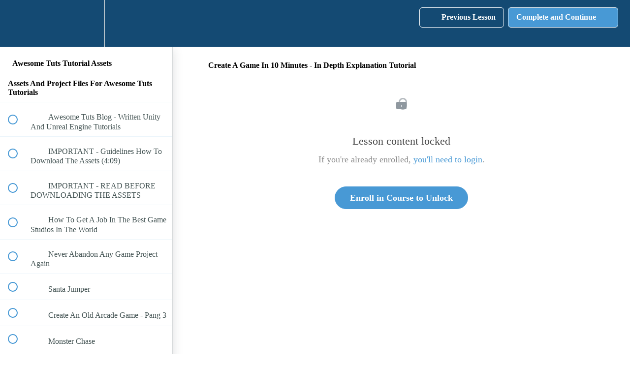

--- FILE ---
content_type: text/html; charset=utf-8
request_url: https://learn.awesometuts.com/courses/tutorial-assets/lectures/6907017
body_size: 32107
content:
<!DOCTYPE html>
<html>
  <head>
    <script src="https://releases.transloadit.com/uppy/v4.18.0/uppy.min.js"></script><link rel="stylesheet" href="https://releases.transloadit.com/uppy/v4.18.0/uppy.min.css" />
    <link href='https://static-media.hotmart.com/avm9Dp8R__5-0kzLprf1_REcp6w=/32x32/https://uploads.teachablecdn.com/attachments/ZiCf7gLASvSilCDaEHoJ_SiteIcon.png' rel='icon' type='image/png'>

<link href='https://static-media.hotmart.com/DYWi53W6_O1QcDREKu2NZu0EGrg=/72x72/https://uploads.teachablecdn.com/attachments/ZiCf7gLASvSilCDaEHoJ_SiteIcon.png' rel='apple-touch-icon' type='image/png'>

<link href='https://static-media.hotmart.com/3aV-Ehn9JWqOLtg8vdlp0LHQUiY=/144x144/https://uploads.teachablecdn.com/attachments/ZiCf7gLASvSilCDaEHoJ_SiteIcon.png' rel='apple-touch-icon' type='image/png'>

<link href='https://assets.teachablecdn.com/splash-images/teachable-apple-startup-image.png' rel='apple-touch-startup-image' type='image/png'>

<link href='https://assets.teachablecdn.com/splash-images/teachable-apple-startup-image_2x.png' rel='apple-touch-startup-image' type='image/png'>

<meta name='apple-mobile-web-app-capable' content='yes' />
<meta charset="UTF-8">
<meta name="csrf-param" content="authenticity_token" />
<meta name="csrf-token" content="Pd3GCwJZiHD8Utv_Y9Gd0YCzg7pwSQ4m-OdfcF3fBXACtxu3hKsPHhOT-MAtoKa6FH59cRjN9NalXctgKpMG1g" />
<link rel="stylesheet" href="https://fedora.teachablecdn.com/assets/bootstrap-748e653be2be27c8e709ced95eab64a05c870fcc9544b56e33dfe1a9a539317d.css" data-turbolinks-track="true" /><link href="https://teachable-themeable.learning.teachable.com/themecss/production/base.css?_=75c9e1a029e9&amp;brand_course_heading=%23ffffff&amp;brand_heading=%232b3636&amp;brand_homepage_heading=%23ffffff&amp;brand_navbar_fixed_text=%23ffffff&amp;brand_navbar_text=%23ffffff&amp;brand_primary=%23144a73&amp;brand_secondary=%234899d5&amp;brand_text=%232b3636&amp;font=Palatino&amp;logged_out_homepage_background_image_overlay=0.0" rel="stylesheet" data-turbolinks-track="true"></link>
<title>Create A Game In 10 Minutes - In Depth Explanation Tutorial | Awesome</title>
<meta name="description" content="Assets For All Tutorials On Awesome Tuts YouTube Channel">
<link rel="canonical" href="https://learn.awesometuts.com/courses/199187/lectures/6907017">
<meta property="og:description" content="Assets For All Tutorials On Awesome Tuts YouTube Channel">
<meta property="og:image" content="https://uploads.teachablecdn.com/attachments/Ogf88GlT6qZ9zYeNp1ZB_Background+1+960x540.png">
<meta property="og:title" content="Create A Game In 10 Minutes - In Depth Explanation Tutorial">
<meta property="og:type" content="website">
<meta property="og:url" content="https://learn.awesometuts.com/courses/199187/lectures/6907017">
<meta name="brand_video_player_color" content="#09A59A">
<meta name="site_title" content="Awesome Tuts - Anyone Can Learn To Make Games">
<style></style>
<script src='//fast.wistia.com/assets/external/E-v1.js'></script>
<script
  src='https://www.recaptcha.net/recaptcha/api.js'
  async
  defer></script>



      <meta name="asset_host" content="https://fedora.teachablecdn.com">
     <script>
  (function () {
    const origCreateElement = Document.prototype.createElement;
    Document.prototype.createElement = function () {
      const el = origCreateElement.apply(this, arguments);
      if (arguments[0].toLowerCase() === "video") {
        const observer = new MutationObserver(() => {
          if (
            el.src &&
            el.src.startsWith("data:video") &&
            el.autoplay &&
            el.style.display === "none"
          ) {
            el.removeAttribute("autoplay");
            el.autoplay = false;
            el.style.display = "none";
            observer.disconnect();
          }
        });
        observer.observe(el, {
          attributes: true,
          attributeFilter: ["src", "autoplay", "style"],
        });
      }
      return el;
    };
  })();
</script>
<script src="https://fedora.teachablecdn.com/packs/student-globals--1463f1f1bdf1bb9a431c.js"></script><script src="https://fedora.teachablecdn.com/packs/student-legacy--38db0977d3748059802d.js"></script><script src="https://fedora.teachablecdn.com/packs/student--e4ea9b8f25228072afe8.js"></script>
<meta id='iris-url' data-iris-url=https://eventable.internal.teachable.com />
<script type="text/javascript">
  window.heap=window.heap||[],heap.load=function(e,t){window.heap.appid=e,window.heap.config=t=t||{};var r=document.createElement("script");r.type="text/javascript",r.async=!0,r.src="https://cdn.heapanalytics.com/js/heap-"+e+".js";var a=document.getElementsByTagName("script")[0];a.parentNode.insertBefore(r,a);for(var n=function(e){return function(){heap.push([e].concat(Array.prototype.slice.call(arguments,0)))}},p=["addEventProperties","addUserProperties","clearEventProperties","identify","resetIdentity","removeEventProperty","setEventProperties","track","unsetEventProperty"],o=0;o<p.length;o++)heap[p[o]]=n(p[o])},heap.load("318805607");
  window.heapShouldTrackUser = true;
</script>


<script type="text/javascript">
  var _user_id = ''; // Set to the user's ID, username, or email address, or '' if not yet known.
  var _session_id = 'f296a6490e3146e7bf2ad682d35ca955'; // Set to a unique session ID for the visitor's current browsing session.

  var _sift = window._sift = window._sift || [];
  _sift.push(['_setAccount', '2e541754ec']);
  _sift.push(['_setUserId', _user_id]);
  _sift.push(['_setSessionId', _session_id]);
  _sift.push(['_trackPageview']);

  (function() {
    function ls() {
      var e = document.createElement('script');
      e.src = 'https://cdn.sift.com/s.js';
      document.body.appendChild(e);
    }
    if (window.attachEvent) {
      window.attachEvent('onload', ls);
    } else {
      window.addEventListener('load', ls, false);
    }
  })();
</script>





<!-- Google tag (gtag.js) -->
<script async src="https://www.googletagmanager.com/gtag/js?id=G-SL8LSCXHSV"></script>
<script>
  window.dataLayer = window.dataLayer || [];
  function gtag(){dataLayer.push(arguments);}
  gtag('js', new Date());

  gtag('config', 'G-SL8LSCXHSV', {
    'user_id': '',
    'school_id': '43656',
    'school_domain': 'learn.awesometuts.com'
  });
</script>



<meta http-equiv="X-UA-Compatible" content="IE=edge">
<script type="text/javascript">window.NREUM||(NREUM={});NREUM.info={"beacon":"bam.nr-data.net","errorBeacon":"bam.nr-data.net","licenseKey":"NRBR-08e3a2ada38dc55a529","applicationID":"1065060701","transactionName":"dAxdTUFZXVQEQh0JAFQXRktWRR5LCV9F","queueTime":0,"applicationTime":230,"agent":""}</script>
<script type="text/javascript">(window.NREUM||(NREUM={})).init={privacy:{cookies_enabled:true},ajax:{deny_list:["bam.nr-data.net"]},feature_flags:["soft_nav"],distributed_tracing:{enabled:true}};(window.NREUM||(NREUM={})).loader_config={agentID:"1103368432",accountID:"4102727",trustKey:"27503",xpid:"UAcHU1FRDxABVFdXBwcHUVQA",licenseKey:"NRBR-08e3a2ada38dc55a529",applicationID:"1065060701",browserID:"1103368432"};;/*! For license information please see nr-loader-spa-1.308.0.min.js.LICENSE.txt */
(()=>{var e,t,r={384:(e,t,r)=>{"use strict";r.d(t,{NT:()=>a,US:()=>u,Zm:()=>o,bQ:()=>d,dV:()=>c,pV:()=>l});var n=r(6154),i=r(1863),s=r(1910);const a={beacon:"bam.nr-data.net",errorBeacon:"bam.nr-data.net"};function o(){return n.gm.NREUM||(n.gm.NREUM={}),void 0===n.gm.newrelic&&(n.gm.newrelic=n.gm.NREUM),n.gm.NREUM}function c(){let e=o();return e.o||(e.o={ST:n.gm.setTimeout,SI:n.gm.setImmediate||n.gm.setInterval,CT:n.gm.clearTimeout,XHR:n.gm.XMLHttpRequest,REQ:n.gm.Request,EV:n.gm.Event,PR:n.gm.Promise,MO:n.gm.MutationObserver,FETCH:n.gm.fetch,WS:n.gm.WebSocket},(0,s.i)(...Object.values(e.o))),e}function d(e,t){let r=o();r.initializedAgents??={},t.initializedAt={ms:(0,i.t)(),date:new Date},r.initializedAgents[e]=t}function u(e,t){o()[e]=t}function l(){return function(){let e=o();const t=e.info||{};e.info={beacon:a.beacon,errorBeacon:a.errorBeacon,...t}}(),function(){let e=o();const t=e.init||{};e.init={...t}}(),c(),function(){let e=o();const t=e.loader_config||{};e.loader_config={...t}}(),o()}},782:(e,t,r)=>{"use strict";r.d(t,{T:()=>n});const n=r(860).K7.pageViewTiming},860:(e,t,r)=>{"use strict";r.d(t,{$J:()=>u,K7:()=>c,P3:()=>d,XX:()=>i,Yy:()=>o,df:()=>s,qY:()=>n,v4:()=>a});const n="events",i="jserrors",s="browser/blobs",a="rum",o="browser/logs",c={ajax:"ajax",genericEvents:"generic_events",jserrors:i,logging:"logging",metrics:"metrics",pageAction:"page_action",pageViewEvent:"page_view_event",pageViewTiming:"page_view_timing",sessionReplay:"session_replay",sessionTrace:"session_trace",softNav:"soft_navigations",spa:"spa"},d={[c.pageViewEvent]:1,[c.pageViewTiming]:2,[c.metrics]:3,[c.jserrors]:4,[c.spa]:5,[c.ajax]:6,[c.sessionTrace]:7,[c.softNav]:8,[c.sessionReplay]:9,[c.logging]:10,[c.genericEvents]:11},u={[c.pageViewEvent]:a,[c.pageViewTiming]:n,[c.ajax]:n,[c.spa]:n,[c.softNav]:n,[c.metrics]:i,[c.jserrors]:i,[c.sessionTrace]:s,[c.sessionReplay]:s,[c.logging]:o,[c.genericEvents]:"ins"}},944:(e,t,r)=>{"use strict";r.d(t,{R:()=>i});var n=r(3241);function i(e,t){"function"==typeof console.debug&&(console.debug("New Relic Warning: https://github.com/newrelic/newrelic-browser-agent/blob/main/docs/warning-codes.md#".concat(e),t),(0,n.W)({agentIdentifier:null,drained:null,type:"data",name:"warn",feature:"warn",data:{code:e,secondary:t}}))}},993:(e,t,r)=>{"use strict";r.d(t,{A$:()=>s,ET:()=>a,TZ:()=>o,p_:()=>i});var n=r(860);const i={ERROR:"ERROR",WARN:"WARN",INFO:"INFO",DEBUG:"DEBUG",TRACE:"TRACE"},s={OFF:0,ERROR:1,WARN:2,INFO:3,DEBUG:4,TRACE:5},a="log",o=n.K7.logging},1541:(e,t,r)=>{"use strict";r.d(t,{U:()=>i,f:()=>n});const n={MFE:"MFE",BA:"BA"};function i(e,t){if(2!==t?.harvestEndpointVersion)return{};const r=t.agentRef.runtime.appMetadata.agents[0].entityGuid;return e?{"source.id":e.id,"source.name":e.name,"source.type":e.type,"parent.id":e.parent?.id||r,"parent.type":e.parent?.type||n.BA}:{"entity.guid":r,appId:t.agentRef.info.applicationID}}},1687:(e,t,r)=>{"use strict";r.d(t,{Ak:()=>d,Ze:()=>h,x3:()=>u});var n=r(3241),i=r(7836),s=r(3606),a=r(860),o=r(2646);const c={};function d(e,t){const r={staged:!1,priority:a.P3[t]||0};l(e),c[e].get(t)||c[e].set(t,r)}function u(e,t){e&&c[e]&&(c[e].get(t)&&c[e].delete(t),p(e,t,!1),c[e].size&&f(e))}function l(e){if(!e)throw new Error("agentIdentifier required");c[e]||(c[e]=new Map)}function h(e="",t="feature",r=!1){if(l(e),!e||!c[e].get(t)||r)return p(e,t);c[e].get(t).staged=!0,f(e)}function f(e){const t=Array.from(c[e]);t.every(([e,t])=>t.staged)&&(t.sort((e,t)=>e[1].priority-t[1].priority),t.forEach(([t])=>{c[e].delete(t),p(e,t)}))}function p(e,t,r=!0){const a=e?i.ee.get(e):i.ee,c=s.i.handlers;if(!a.aborted&&a.backlog&&c){if((0,n.W)({agentIdentifier:e,type:"lifecycle",name:"drain",feature:t}),r){const e=a.backlog[t],r=c[t];if(r){for(let t=0;e&&t<e.length;++t)g(e[t],r);Object.entries(r).forEach(([e,t])=>{Object.values(t||{}).forEach(t=>{t[0]?.on&&t[0]?.context()instanceof o.y&&t[0].on(e,t[1])})})}}a.isolatedBacklog||delete c[t],a.backlog[t]=null,a.emit("drain-"+t,[])}}function g(e,t){var r=e[1];Object.values(t[r]||{}).forEach(t=>{var r=e[0];if(t[0]===r){var n=t[1],i=e[3],s=e[2];n.apply(i,s)}})}},1738:(e,t,r)=>{"use strict";r.d(t,{U:()=>f,Y:()=>h});var n=r(3241),i=r(9908),s=r(1863),a=r(944),o=r(5701),c=r(3969),d=r(8362),u=r(860),l=r(4261);function h(e,t,r,s){const h=s||r;!h||h[e]&&h[e]!==d.d.prototype[e]||(h[e]=function(){(0,i.p)(c.xV,["API/"+e+"/called"],void 0,u.K7.metrics,r.ee),(0,n.W)({agentIdentifier:r.agentIdentifier,drained:!!o.B?.[r.agentIdentifier],type:"data",name:"api",feature:l.Pl+e,data:{}});try{return t.apply(this,arguments)}catch(e){(0,a.R)(23,e)}})}function f(e,t,r,n,a){const o=e.info;null===r?delete o.jsAttributes[t]:o.jsAttributes[t]=r,(a||null===r)&&(0,i.p)(l.Pl+n,[(0,s.t)(),t,r],void 0,"session",e.ee)}},1741:(e,t,r)=>{"use strict";r.d(t,{W:()=>s});var n=r(944),i=r(4261);class s{#e(e,...t){if(this[e]!==s.prototype[e])return this[e](...t);(0,n.R)(35,e)}addPageAction(e,t){return this.#e(i.hG,e,t)}register(e){return this.#e(i.eY,e)}recordCustomEvent(e,t){return this.#e(i.fF,e,t)}setPageViewName(e,t){return this.#e(i.Fw,e,t)}setCustomAttribute(e,t,r){return this.#e(i.cD,e,t,r)}noticeError(e,t){return this.#e(i.o5,e,t)}setUserId(e,t=!1){return this.#e(i.Dl,e,t)}setApplicationVersion(e){return this.#e(i.nb,e)}setErrorHandler(e){return this.#e(i.bt,e)}addRelease(e,t){return this.#e(i.k6,e,t)}log(e,t){return this.#e(i.$9,e,t)}start(){return this.#e(i.d3)}finished(e){return this.#e(i.BL,e)}recordReplay(){return this.#e(i.CH)}pauseReplay(){return this.#e(i.Tb)}addToTrace(e){return this.#e(i.U2,e)}setCurrentRouteName(e){return this.#e(i.PA,e)}interaction(e){return this.#e(i.dT,e)}wrapLogger(e,t,r){return this.#e(i.Wb,e,t,r)}measure(e,t){return this.#e(i.V1,e,t)}consent(e){return this.#e(i.Pv,e)}}},1863:(e,t,r)=>{"use strict";function n(){return Math.floor(performance.now())}r.d(t,{t:()=>n})},1910:(e,t,r)=>{"use strict";r.d(t,{i:()=>s});var n=r(944);const i=new Map;function s(...e){return e.every(e=>{if(i.has(e))return i.get(e);const t="function"==typeof e?e.toString():"",r=t.includes("[native code]"),s=t.includes("nrWrapper");return r||s||(0,n.R)(64,e?.name||t),i.set(e,r),r})}},2555:(e,t,r)=>{"use strict";r.d(t,{D:()=>o,f:()=>a});var n=r(384),i=r(8122);const s={beacon:n.NT.beacon,errorBeacon:n.NT.errorBeacon,licenseKey:void 0,applicationID:void 0,sa:void 0,queueTime:void 0,applicationTime:void 0,ttGuid:void 0,user:void 0,account:void 0,product:void 0,extra:void 0,jsAttributes:{},userAttributes:void 0,atts:void 0,transactionName:void 0,tNamePlain:void 0};function a(e){try{return!!e.licenseKey&&!!e.errorBeacon&&!!e.applicationID}catch(e){return!1}}const o=e=>(0,i.a)(e,s)},2614:(e,t,r)=>{"use strict";r.d(t,{BB:()=>a,H3:()=>n,g:()=>d,iL:()=>c,tS:()=>o,uh:()=>i,wk:()=>s});const n="NRBA",i="SESSION",s=144e5,a=18e5,o={STARTED:"session-started",PAUSE:"session-pause",RESET:"session-reset",RESUME:"session-resume",UPDATE:"session-update"},c={SAME_TAB:"same-tab",CROSS_TAB:"cross-tab"},d={OFF:0,FULL:1,ERROR:2}},2646:(e,t,r)=>{"use strict";r.d(t,{y:()=>n});class n{constructor(e){this.contextId=e}}},2843:(e,t,r)=>{"use strict";r.d(t,{G:()=>s,u:()=>i});var n=r(3878);function i(e,t=!1,r,i){(0,n.DD)("visibilitychange",function(){if(t)return void("hidden"===document.visibilityState&&e());e(document.visibilityState)},r,i)}function s(e,t,r){(0,n.sp)("pagehide",e,t,r)}},3241:(e,t,r)=>{"use strict";r.d(t,{W:()=>s});var n=r(6154);const i="newrelic";function s(e={}){try{n.gm.dispatchEvent(new CustomEvent(i,{detail:e}))}catch(e){}}},3304:(e,t,r)=>{"use strict";r.d(t,{A:()=>s});var n=r(7836);const i=()=>{const e=new WeakSet;return(t,r)=>{if("object"==typeof r&&null!==r){if(e.has(r))return;e.add(r)}return r}};function s(e){try{return JSON.stringify(e,i())??""}catch(e){try{n.ee.emit("internal-error",[e])}catch(e){}return""}}},3333:(e,t,r)=>{"use strict";r.d(t,{$v:()=>u,TZ:()=>n,Xh:()=>c,Zp:()=>i,kd:()=>d,mq:()=>o,nf:()=>a,qN:()=>s});const n=r(860).K7.genericEvents,i=["auxclick","click","copy","keydown","paste","scrollend"],s=["focus","blur"],a=4,o=1e3,c=2e3,d=["PageAction","UserAction","BrowserPerformance"],u={RESOURCES:"experimental.resources",REGISTER:"register"}},3434:(e,t,r)=>{"use strict";r.d(t,{Jt:()=>s,YM:()=>d});var n=r(7836),i=r(5607);const s="nr@original:".concat(i.W),a=50;var o=Object.prototype.hasOwnProperty,c=!1;function d(e,t){return e||(e=n.ee),r.inPlace=function(e,t,n,i,s){n||(n="");const a="-"===n.charAt(0);for(let o=0;o<t.length;o++){const c=t[o],d=e[c];l(d)||(e[c]=r(d,a?c+n:n,i,c,s))}},r.flag=s,r;function r(t,r,n,c,d){return l(t)?t:(r||(r=""),nrWrapper[s]=t,function(e,t,r){if(Object.defineProperty&&Object.keys)try{return Object.keys(e).forEach(function(r){Object.defineProperty(t,r,{get:function(){return e[r]},set:function(t){return e[r]=t,t}})}),t}catch(e){u([e],r)}for(var n in e)o.call(e,n)&&(t[n]=e[n])}(t,nrWrapper,e),nrWrapper);function nrWrapper(){var s,o,l,h;let f;try{o=this,s=[...arguments],l="function"==typeof n?n(s,o):n||{}}catch(t){u([t,"",[s,o,c],l],e)}i(r+"start",[s,o,c],l,d);const p=performance.now();let g;try{return h=t.apply(o,s),g=performance.now(),h}catch(e){throw g=performance.now(),i(r+"err",[s,o,e],l,d),f=e,f}finally{const e=g-p,t={start:p,end:g,duration:e,isLongTask:e>=a,methodName:c,thrownError:f};t.isLongTask&&i("long-task",[t,o],l,d),i(r+"end",[s,o,h],l,d)}}}function i(r,n,i,s){if(!c||t){var a=c;c=!0;try{e.emit(r,n,i,t,s)}catch(t){u([t,r,n,i],e)}c=a}}}function u(e,t){t||(t=n.ee);try{t.emit("internal-error",e)}catch(e){}}function l(e){return!(e&&"function"==typeof e&&e.apply&&!e[s])}},3606:(e,t,r)=>{"use strict";r.d(t,{i:()=>s});var n=r(9908);s.on=a;var i=s.handlers={};function s(e,t,r,s){a(s||n.d,i,e,t,r)}function a(e,t,r,i,s){s||(s="feature"),e||(e=n.d);var a=t[s]=t[s]||{};(a[r]=a[r]||[]).push([e,i])}},3738:(e,t,r)=>{"use strict";r.d(t,{He:()=>i,Kp:()=>o,Lc:()=>d,Rz:()=>u,TZ:()=>n,bD:()=>s,d3:()=>a,jx:()=>l,sl:()=>h,uP:()=>c});const n=r(860).K7.sessionTrace,i="bstResource",s="resource",a="-start",o="-end",c="fn"+a,d="fn"+o,u="pushState",l=1e3,h=3e4},3785:(e,t,r)=>{"use strict";r.d(t,{R:()=>c,b:()=>d});var n=r(9908),i=r(1863),s=r(860),a=r(3969),o=r(993);function c(e,t,r={},c=o.p_.INFO,d=!0,u,l=(0,i.t)()){(0,n.p)(a.xV,["API/logging/".concat(c.toLowerCase(),"/called")],void 0,s.K7.metrics,e),(0,n.p)(o.ET,[l,t,r,c,d,u],void 0,s.K7.logging,e)}function d(e){return"string"==typeof e&&Object.values(o.p_).some(t=>t===e.toUpperCase().trim())}},3878:(e,t,r)=>{"use strict";function n(e,t){return{capture:e,passive:!1,signal:t}}function i(e,t,r=!1,i){window.addEventListener(e,t,n(r,i))}function s(e,t,r=!1,i){document.addEventListener(e,t,n(r,i))}r.d(t,{DD:()=>s,jT:()=>n,sp:()=>i})},3962:(e,t,r)=>{"use strict";r.d(t,{AM:()=>a,O2:()=>l,OV:()=>s,Qu:()=>h,TZ:()=>c,ih:()=>f,pP:()=>o,t1:()=>u,tC:()=>i,wD:()=>d});var n=r(860);const i=["click","keydown","submit"],s="popstate",a="api",o="initialPageLoad",c=n.K7.softNav,d=5e3,u=500,l={INITIAL_PAGE_LOAD:"",ROUTE_CHANGE:1,UNSPECIFIED:2},h={INTERACTION:1,AJAX:2,CUSTOM_END:3,CUSTOM_TRACER:4},f={IP:"in progress",PF:"pending finish",FIN:"finished",CAN:"cancelled"}},3969:(e,t,r)=>{"use strict";r.d(t,{TZ:()=>n,XG:()=>o,rs:()=>i,xV:()=>a,z_:()=>s});const n=r(860).K7.metrics,i="sm",s="cm",a="storeSupportabilityMetrics",o="storeEventMetrics"},4234:(e,t,r)=>{"use strict";r.d(t,{W:()=>s});var n=r(7836),i=r(1687);class s{constructor(e,t){this.agentIdentifier=e,this.ee=n.ee.get(e),this.featureName=t,this.blocked=!1}deregisterDrain(){(0,i.x3)(this.agentIdentifier,this.featureName)}}},4261:(e,t,r)=>{"use strict";r.d(t,{$9:()=>u,BL:()=>c,CH:()=>p,Dl:()=>R,Fw:()=>w,PA:()=>v,Pl:()=>n,Pv:()=>A,Tb:()=>h,U2:()=>a,V1:()=>E,Wb:()=>T,bt:()=>y,cD:()=>b,d3:()=>x,dT:()=>d,eY:()=>g,fF:()=>f,hG:()=>s,hw:()=>i,k6:()=>o,nb:()=>m,o5:()=>l});const n="api-",i=n+"ixn-",s="addPageAction",a="addToTrace",o="addRelease",c="finished",d="interaction",u="log",l="noticeError",h="pauseReplay",f="recordCustomEvent",p="recordReplay",g="register",m="setApplicationVersion",v="setCurrentRouteName",b="setCustomAttribute",y="setErrorHandler",w="setPageViewName",R="setUserId",x="start",T="wrapLogger",E="measure",A="consent"},5205:(e,t,r)=>{"use strict";r.d(t,{j:()=>S});var n=r(384),i=r(1741);var s=r(2555),a=r(3333);const o=e=>{if(!e||"string"!=typeof e)return!1;try{document.createDocumentFragment().querySelector(e)}catch{return!1}return!0};var c=r(2614),d=r(944),u=r(8122);const l="[data-nr-mask]",h=e=>(0,u.a)(e,(()=>{const e={feature_flags:[],experimental:{allow_registered_children:!1,resources:!1},mask_selector:"*",block_selector:"[data-nr-block]",mask_input_options:{color:!1,date:!1,"datetime-local":!1,email:!1,month:!1,number:!1,range:!1,search:!1,tel:!1,text:!1,time:!1,url:!1,week:!1,textarea:!1,select:!1,password:!0}};return{ajax:{deny_list:void 0,block_internal:!0,enabled:!0,autoStart:!0},api:{get allow_registered_children(){return e.feature_flags.includes(a.$v.REGISTER)||e.experimental.allow_registered_children},set allow_registered_children(t){e.experimental.allow_registered_children=t},duplicate_registered_data:!1},browser_consent_mode:{enabled:!1},distributed_tracing:{enabled:void 0,exclude_newrelic_header:void 0,cors_use_newrelic_header:void 0,cors_use_tracecontext_headers:void 0,allowed_origins:void 0},get feature_flags(){return e.feature_flags},set feature_flags(t){e.feature_flags=t},generic_events:{enabled:!0,autoStart:!0},harvest:{interval:30},jserrors:{enabled:!0,autoStart:!0},logging:{enabled:!0,autoStart:!0},metrics:{enabled:!0,autoStart:!0},obfuscate:void 0,page_action:{enabled:!0},page_view_event:{enabled:!0,autoStart:!0},page_view_timing:{enabled:!0,autoStart:!0},performance:{capture_marks:!1,capture_measures:!1,capture_detail:!0,resources:{get enabled(){return e.feature_flags.includes(a.$v.RESOURCES)||e.experimental.resources},set enabled(t){e.experimental.resources=t},asset_types:[],first_party_domains:[],ignore_newrelic:!0}},privacy:{cookies_enabled:!0},proxy:{assets:void 0,beacon:void 0},session:{expiresMs:c.wk,inactiveMs:c.BB},session_replay:{autoStart:!0,enabled:!1,preload:!1,sampling_rate:10,error_sampling_rate:100,collect_fonts:!1,inline_images:!1,fix_stylesheets:!0,mask_all_inputs:!0,get mask_text_selector(){return e.mask_selector},set mask_text_selector(t){o(t)?e.mask_selector="".concat(t,",").concat(l):""===t||null===t?e.mask_selector=l:(0,d.R)(5,t)},get block_class(){return"nr-block"},get ignore_class(){return"nr-ignore"},get mask_text_class(){return"nr-mask"},get block_selector(){return e.block_selector},set block_selector(t){o(t)?e.block_selector+=",".concat(t):""!==t&&(0,d.R)(6,t)},get mask_input_options(){return e.mask_input_options},set mask_input_options(t){t&&"object"==typeof t?e.mask_input_options={...t,password:!0}:(0,d.R)(7,t)}},session_trace:{enabled:!0,autoStart:!0},soft_navigations:{enabled:!0,autoStart:!0},spa:{enabled:!0,autoStart:!0},ssl:void 0,user_actions:{enabled:!0,elementAttributes:["id","className","tagName","type"]}}})());var f=r(6154),p=r(9324);let g=0;const m={buildEnv:p.F3,distMethod:p.Xs,version:p.xv,originTime:f.WN},v={consented:!1},b={appMetadata:{},get consented(){return this.session?.state?.consent||v.consented},set consented(e){v.consented=e},customTransaction:void 0,denyList:void 0,disabled:!1,harvester:void 0,isolatedBacklog:!1,isRecording:!1,loaderType:void 0,maxBytes:3e4,obfuscator:void 0,onerror:void 0,ptid:void 0,releaseIds:{},session:void 0,timeKeeper:void 0,registeredEntities:[],jsAttributesMetadata:{bytes:0},get harvestCount(){return++g}},y=e=>{const t=(0,u.a)(e,b),r=Object.keys(m).reduce((e,t)=>(e[t]={value:m[t],writable:!1,configurable:!0,enumerable:!0},e),{});return Object.defineProperties(t,r)};var w=r(5701);const R=e=>{const t=e.startsWith("http");e+="/",r.p=t?e:"https://"+e};var x=r(7836),T=r(3241);const E={accountID:void 0,trustKey:void 0,agentID:void 0,licenseKey:void 0,applicationID:void 0,xpid:void 0},A=e=>(0,u.a)(e,E),_=new Set;function S(e,t={},r,a){let{init:o,info:c,loader_config:d,runtime:u={},exposed:l=!0}=t;if(!c){const e=(0,n.pV)();o=e.init,c=e.info,d=e.loader_config}e.init=h(o||{}),e.loader_config=A(d||{}),c.jsAttributes??={},f.bv&&(c.jsAttributes.isWorker=!0),e.info=(0,s.D)(c);const p=e.init,g=[c.beacon,c.errorBeacon];_.has(e.agentIdentifier)||(p.proxy.assets&&(R(p.proxy.assets),g.push(p.proxy.assets)),p.proxy.beacon&&g.push(p.proxy.beacon),e.beacons=[...g],function(e){const t=(0,n.pV)();Object.getOwnPropertyNames(i.W.prototype).forEach(r=>{const n=i.W.prototype[r];if("function"!=typeof n||"constructor"===n)return;let s=t[r];e[r]&&!1!==e.exposed&&"micro-agent"!==e.runtime?.loaderType&&(t[r]=(...t)=>{const n=e[r](...t);return s?s(...t):n})})}(e),(0,n.US)("activatedFeatures",w.B)),u.denyList=[...p.ajax.deny_list||[],...p.ajax.block_internal?g:[]],u.ptid=e.agentIdentifier,u.loaderType=r,e.runtime=y(u),_.has(e.agentIdentifier)||(e.ee=x.ee.get(e.agentIdentifier),e.exposed=l,(0,T.W)({agentIdentifier:e.agentIdentifier,drained:!!w.B?.[e.agentIdentifier],type:"lifecycle",name:"initialize",feature:void 0,data:e.config})),_.add(e.agentIdentifier)}},5270:(e,t,r)=>{"use strict";r.d(t,{Aw:()=>a,SR:()=>s,rF:()=>o});var n=r(384),i=r(7767);function s(e){return!!(0,n.dV)().o.MO&&(0,i.V)(e)&&!0===e?.session_trace.enabled}function a(e){return!0===e?.session_replay.preload&&s(e)}function o(e,t){try{if("string"==typeof t?.type){if("password"===t.type.toLowerCase())return"*".repeat(e?.length||0);if(void 0!==t?.dataset?.nrUnmask||t?.classList?.contains("nr-unmask"))return e}}catch(e){}return"string"==typeof e?e.replace(/[\S]/g,"*"):"*".repeat(e?.length||0)}},5289:(e,t,r)=>{"use strict";r.d(t,{GG:()=>a,Qr:()=>c,sB:()=>o});var n=r(3878),i=r(6389);function s(){return"undefined"==typeof document||"complete"===document.readyState}function a(e,t){if(s())return e();const r=(0,i.J)(e),a=setInterval(()=>{s()&&(clearInterval(a),r())},500);(0,n.sp)("load",r,t)}function o(e){if(s())return e();(0,n.DD)("DOMContentLoaded",e)}function c(e){if(s())return e();(0,n.sp)("popstate",e)}},5607:(e,t,r)=>{"use strict";r.d(t,{W:()=>n});const n=(0,r(9566).bz)()},5701:(e,t,r)=>{"use strict";r.d(t,{B:()=>s,t:()=>a});var n=r(3241);const i=new Set,s={};function a(e,t){const r=t.agentIdentifier;s[r]??={},e&&"object"==typeof e&&(i.has(r)||(t.ee.emit("rumresp",[e]),s[r]=e,i.add(r),(0,n.W)({agentIdentifier:r,loaded:!0,drained:!0,type:"lifecycle",name:"load",feature:void 0,data:e})))}},6154:(e,t,r)=>{"use strict";r.d(t,{OF:()=>d,RI:()=>i,WN:()=>h,bv:()=>s,eN:()=>f,gm:()=>a,lR:()=>l,m:()=>c,mw:()=>o,sb:()=>u});var n=r(1863);const i="undefined"!=typeof window&&!!window.document,s="undefined"!=typeof WorkerGlobalScope&&("undefined"!=typeof self&&self instanceof WorkerGlobalScope&&self.navigator instanceof WorkerNavigator||"undefined"!=typeof globalThis&&globalThis instanceof WorkerGlobalScope&&globalThis.navigator instanceof WorkerNavigator),a=i?window:"undefined"!=typeof WorkerGlobalScope&&("undefined"!=typeof self&&self instanceof WorkerGlobalScope&&self||"undefined"!=typeof globalThis&&globalThis instanceof WorkerGlobalScope&&globalThis),o=Boolean("hidden"===a?.document?.visibilityState),c=""+a?.location,d=/iPad|iPhone|iPod/.test(a.navigator?.userAgent),u=d&&"undefined"==typeof SharedWorker,l=(()=>{const e=a.navigator?.userAgent?.match(/Firefox[/\s](\d+\.\d+)/);return Array.isArray(e)&&e.length>=2?+e[1]:0})(),h=Date.now()-(0,n.t)(),f=()=>"undefined"!=typeof PerformanceNavigationTiming&&a?.performance?.getEntriesByType("navigation")?.[0]?.responseStart},6344:(e,t,r)=>{"use strict";r.d(t,{BB:()=>u,Qb:()=>l,TZ:()=>i,Ug:()=>a,Vh:()=>s,_s:()=>o,bc:()=>d,yP:()=>c});var n=r(2614);const i=r(860).K7.sessionReplay,s="errorDuringReplay",a=.12,o={DomContentLoaded:0,Load:1,FullSnapshot:2,IncrementalSnapshot:3,Meta:4,Custom:5},c={[n.g.ERROR]:15e3,[n.g.FULL]:3e5,[n.g.OFF]:0},d={RESET:{message:"Session was reset",sm:"Reset"},IMPORT:{message:"Recorder failed to import",sm:"Import"},TOO_MANY:{message:"429: Too Many Requests",sm:"Too-Many"},TOO_BIG:{message:"Payload was too large",sm:"Too-Big"},CROSS_TAB:{message:"Session Entity was set to OFF on another tab",sm:"Cross-Tab"},ENTITLEMENTS:{message:"Session Replay is not allowed and will not be started",sm:"Entitlement"}},u=5e3,l={API:"api",RESUME:"resume",SWITCH_TO_FULL:"switchToFull",INITIALIZE:"initialize",PRELOAD:"preload"}},6389:(e,t,r)=>{"use strict";function n(e,t=500,r={}){const n=r?.leading||!1;let i;return(...r)=>{n&&void 0===i&&(e.apply(this,r),i=setTimeout(()=>{i=clearTimeout(i)},t)),n||(clearTimeout(i),i=setTimeout(()=>{e.apply(this,r)},t))}}function i(e){let t=!1;return(...r)=>{t||(t=!0,e.apply(this,r))}}r.d(t,{J:()=>i,s:()=>n})},6630:(e,t,r)=>{"use strict";r.d(t,{T:()=>n});const n=r(860).K7.pageViewEvent},6774:(e,t,r)=>{"use strict";r.d(t,{T:()=>n});const n=r(860).K7.jserrors},7295:(e,t,r)=>{"use strict";r.d(t,{Xv:()=>a,gX:()=>i,iW:()=>s});var n=[];function i(e){if(!e||s(e))return!1;if(0===n.length)return!0;if("*"===n[0].hostname)return!1;for(var t=0;t<n.length;t++){var r=n[t];if(r.hostname.test(e.hostname)&&r.pathname.test(e.pathname))return!1}return!0}function s(e){return void 0===e.hostname}function a(e){if(n=[],e&&e.length)for(var t=0;t<e.length;t++){let r=e[t];if(!r)continue;if("*"===r)return void(n=[{hostname:"*"}]);0===r.indexOf("http://")?r=r.substring(7):0===r.indexOf("https://")&&(r=r.substring(8));const i=r.indexOf("/");let s,a;i>0?(s=r.substring(0,i),a=r.substring(i)):(s=r,a="*");let[c]=s.split(":");n.push({hostname:o(c),pathname:o(a,!0)})}}function o(e,t=!1){const r=e.replace(/[.+?^${}()|[\]\\]/g,e=>"\\"+e).replace(/\*/g,".*?");return new RegExp((t?"^":"")+r+"$")}},7485:(e,t,r)=>{"use strict";r.d(t,{D:()=>i});var n=r(6154);function i(e){if(0===(e||"").indexOf("data:"))return{protocol:"data"};try{const t=new URL(e,location.href),r={port:t.port,hostname:t.hostname,pathname:t.pathname,search:t.search,protocol:t.protocol.slice(0,t.protocol.indexOf(":")),sameOrigin:t.protocol===n.gm?.location?.protocol&&t.host===n.gm?.location?.host};return r.port&&""!==r.port||("http:"===t.protocol&&(r.port="80"),"https:"===t.protocol&&(r.port="443")),r.pathname&&""!==r.pathname?r.pathname.startsWith("/")||(r.pathname="/".concat(r.pathname)):r.pathname="/",r}catch(e){return{}}}},7699:(e,t,r)=>{"use strict";r.d(t,{It:()=>s,KC:()=>o,No:()=>i,qh:()=>a});var n=r(860);const i=16e3,s=1e6,a="SESSION_ERROR",o={[n.K7.logging]:!0,[n.K7.genericEvents]:!1,[n.K7.jserrors]:!1,[n.K7.ajax]:!1}},7767:(e,t,r)=>{"use strict";r.d(t,{V:()=>i});var n=r(6154);const i=e=>n.RI&&!0===e?.privacy.cookies_enabled},7836:(e,t,r)=>{"use strict";r.d(t,{P:()=>o,ee:()=>c});var n=r(384),i=r(8990),s=r(2646),a=r(5607);const o="nr@context:".concat(a.W),c=function e(t,r){var n={},a={},u={},l=!1;try{l=16===r.length&&d.initializedAgents?.[r]?.runtime.isolatedBacklog}catch(e){}var h={on:p,addEventListener:p,removeEventListener:function(e,t){var r=n[e];if(!r)return;for(var i=0;i<r.length;i++)r[i]===t&&r.splice(i,1)},emit:function(e,r,n,i,s){!1!==s&&(s=!0);if(c.aborted&&!i)return;t&&s&&t.emit(e,r,n);var o=f(n);g(e).forEach(e=>{e.apply(o,r)});var d=v()[a[e]];d&&d.push([h,e,r,o]);return o},get:m,listeners:g,context:f,buffer:function(e,t){const r=v();if(t=t||"feature",h.aborted)return;Object.entries(e||{}).forEach(([e,n])=>{a[n]=t,t in r||(r[t]=[])})},abort:function(){h._aborted=!0,Object.keys(h.backlog).forEach(e=>{delete h.backlog[e]})},isBuffering:function(e){return!!v()[a[e]]},debugId:r,backlog:l?{}:t&&"object"==typeof t.backlog?t.backlog:{},isolatedBacklog:l};return Object.defineProperty(h,"aborted",{get:()=>{let e=h._aborted||!1;return e||(t&&(e=t.aborted),e)}}),h;function f(e){return e&&e instanceof s.y?e:e?(0,i.I)(e,o,()=>new s.y(o)):new s.y(o)}function p(e,t){n[e]=g(e).concat(t)}function g(e){return n[e]||[]}function m(t){return u[t]=u[t]||e(h,t)}function v(){return h.backlog}}(void 0,"globalEE"),d=(0,n.Zm)();d.ee||(d.ee=c)},8122:(e,t,r)=>{"use strict";r.d(t,{a:()=>i});var n=r(944);function i(e,t){try{if(!e||"object"!=typeof e)return(0,n.R)(3);if(!t||"object"!=typeof t)return(0,n.R)(4);const r=Object.create(Object.getPrototypeOf(t),Object.getOwnPropertyDescriptors(t)),s=0===Object.keys(r).length?e:r;for(let a in s)if(void 0!==e[a])try{if(null===e[a]){r[a]=null;continue}Array.isArray(e[a])&&Array.isArray(t[a])?r[a]=Array.from(new Set([...e[a],...t[a]])):"object"==typeof e[a]&&"object"==typeof t[a]?r[a]=i(e[a],t[a]):r[a]=e[a]}catch(e){r[a]||(0,n.R)(1,e)}return r}catch(e){(0,n.R)(2,e)}}},8139:(e,t,r)=>{"use strict";r.d(t,{u:()=>h});var n=r(7836),i=r(3434),s=r(8990),a=r(6154);const o={},c=a.gm.XMLHttpRequest,d="addEventListener",u="removeEventListener",l="nr@wrapped:".concat(n.P);function h(e){var t=function(e){return(e||n.ee).get("events")}(e);if(o[t.debugId]++)return t;o[t.debugId]=1;var r=(0,i.YM)(t,!0);function h(e){r.inPlace(e,[d,u],"-",p)}function p(e,t){return e[1]}return"getPrototypeOf"in Object&&(a.RI&&f(document,h),c&&f(c.prototype,h),f(a.gm,h)),t.on(d+"-start",function(e,t){var n=e[1];if(null!==n&&("function"==typeof n||"object"==typeof n)&&"newrelic"!==e[0]){var i=(0,s.I)(n,l,function(){var e={object:function(){if("function"!=typeof n.handleEvent)return;return n.handleEvent.apply(n,arguments)},function:n}[typeof n];return e?r(e,"fn-",null,e.name||"anonymous"):n});this.wrapped=e[1]=i}}),t.on(u+"-start",function(e){e[1]=this.wrapped||e[1]}),t}function f(e,t,...r){let n=e;for(;"object"==typeof n&&!Object.prototype.hasOwnProperty.call(n,d);)n=Object.getPrototypeOf(n);n&&t(n,...r)}},8362:(e,t,r)=>{"use strict";r.d(t,{d:()=>s});var n=r(9566),i=r(1741);class s extends i.W{agentIdentifier=(0,n.LA)(16)}},8374:(e,t,r)=>{r.nc=(()=>{try{return document?.currentScript?.nonce}catch(e){}return""})()},8990:(e,t,r)=>{"use strict";r.d(t,{I:()=>i});var n=Object.prototype.hasOwnProperty;function i(e,t,r){if(n.call(e,t))return e[t];var i=r();if(Object.defineProperty&&Object.keys)try{return Object.defineProperty(e,t,{value:i,writable:!0,enumerable:!1}),i}catch(e){}return e[t]=i,i}},9119:(e,t,r)=>{"use strict";r.d(t,{L:()=>s});var n=/([^?#]*)[^#]*(#[^?]*|$).*/,i=/([^?#]*)().*/;function s(e,t){return e?e.replace(t?n:i,"$1$2"):e}},9300:(e,t,r)=>{"use strict";r.d(t,{T:()=>n});const n=r(860).K7.ajax},9324:(e,t,r)=>{"use strict";r.d(t,{AJ:()=>a,F3:()=>i,Xs:()=>s,Yq:()=>o,xv:()=>n});const n="1.308.0",i="PROD",s="CDN",a="@newrelic/rrweb",o="1.0.1"},9566:(e,t,r)=>{"use strict";r.d(t,{LA:()=>o,ZF:()=>c,bz:()=>a,el:()=>d});var n=r(6154);const i="xxxxxxxx-xxxx-4xxx-yxxx-xxxxxxxxxxxx";function s(e,t){return e?15&e[t]:16*Math.random()|0}function a(){const e=n.gm?.crypto||n.gm?.msCrypto;let t,r=0;return e&&e.getRandomValues&&(t=e.getRandomValues(new Uint8Array(30))),i.split("").map(e=>"x"===e?s(t,r++).toString(16):"y"===e?(3&s()|8).toString(16):e).join("")}function o(e){const t=n.gm?.crypto||n.gm?.msCrypto;let r,i=0;t&&t.getRandomValues&&(r=t.getRandomValues(new Uint8Array(e)));const a=[];for(var o=0;o<e;o++)a.push(s(r,i++).toString(16));return a.join("")}function c(){return o(16)}function d(){return o(32)}},9908:(e,t,r)=>{"use strict";r.d(t,{d:()=>n,p:()=>i});var n=r(7836).ee.get("handle");function i(e,t,r,i,s){s?(s.buffer([e],i),s.emit(e,t,r)):(n.buffer([e],i),n.emit(e,t,r))}}},n={};function i(e){var t=n[e];if(void 0!==t)return t.exports;var s=n[e]={exports:{}};return r[e](s,s.exports,i),s.exports}i.m=r,i.d=(e,t)=>{for(var r in t)i.o(t,r)&&!i.o(e,r)&&Object.defineProperty(e,r,{enumerable:!0,get:t[r]})},i.f={},i.e=e=>Promise.all(Object.keys(i.f).reduce((t,r)=>(i.f[r](e,t),t),[])),i.u=e=>({212:"nr-spa-compressor",249:"nr-spa-recorder",478:"nr-spa"}[e]+"-1.308.0.min.js"),i.o=(e,t)=>Object.prototype.hasOwnProperty.call(e,t),e={},t="NRBA-1.308.0.PROD:",i.l=(r,n,s,a)=>{if(e[r])e[r].push(n);else{var o,c;if(void 0!==s)for(var d=document.getElementsByTagName("script"),u=0;u<d.length;u++){var l=d[u];if(l.getAttribute("src")==r||l.getAttribute("data-webpack")==t+s){o=l;break}}if(!o){c=!0;var h={478:"sha512-RSfSVnmHk59T/uIPbdSE0LPeqcEdF4/+XhfJdBuccH5rYMOEZDhFdtnh6X6nJk7hGpzHd9Ujhsy7lZEz/ORYCQ==",249:"sha512-ehJXhmntm85NSqW4MkhfQqmeKFulra3klDyY0OPDUE+sQ3GokHlPh1pmAzuNy//3j4ac6lzIbmXLvGQBMYmrkg==",212:"sha512-B9h4CR46ndKRgMBcK+j67uSR2RCnJfGefU+A7FrgR/k42ovXy5x/MAVFiSvFxuVeEk/pNLgvYGMp1cBSK/G6Fg=="};(o=document.createElement("script")).charset="utf-8",i.nc&&o.setAttribute("nonce",i.nc),o.setAttribute("data-webpack",t+s),o.src=r,0!==o.src.indexOf(window.location.origin+"/")&&(o.crossOrigin="anonymous"),h[a]&&(o.integrity=h[a])}e[r]=[n];var f=(t,n)=>{o.onerror=o.onload=null,clearTimeout(p);var i=e[r];if(delete e[r],o.parentNode&&o.parentNode.removeChild(o),i&&i.forEach(e=>e(n)),t)return t(n)},p=setTimeout(f.bind(null,void 0,{type:"timeout",target:o}),12e4);o.onerror=f.bind(null,o.onerror),o.onload=f.bind(null,o.onload),c&&document.head.appendChild(o)}},i.r=e=>{"undefined"!=typeof Symbol&&Symbol.toStringTag&&Object.defineProperty(e,Symbol.toStringTag,{value:"Module"}),Object.defineProperty(e,"__esModule",{value:!0})},i.p="https://js-agent.newrelic.com/",(()=>{var e={38:0,788:0};i.f.j=(t,r)=>{var n=i.o(e,t)?e[t]:void 0;if(0!==n)if(n)r.push(n[2]);else{var s=new Promise((r,i)=>n=e[t]=[r,i]);r.push(n[2]=s);var a=i.p+i.u(t),o=new Error;i.l(a,r=>{if(i.o(e,t)&&(0!==(n=e[t])&&(e[t]=void 0),n)){var s=r&&("load"===r.type?"missing":r.type),a=r&&r.target&&r.target.src;o.message="Loading chunk "+t+" failed: ("+s+": "+a+")",o.name="ChunkLoadError",o.type=s,o.request=a,n[1](o)}},"chunk-"+t,t)}};var t=(t,r)=>{var n,s,[a,o,c]=r,d=0;if(a.some(t=>0!==e[t])){for(n in o)i.o(o,n)&&(i.m[n]=o[n]);if(c)c(i)}for(t&&t(r);d<a.length;d++)s=a[d],i.o(e,s)&&e[s]&&e[s][0](),e[s]=0},r=self["webpackChunk:NRBA-1.308.0.PROD"]=self["webpackChunk:NRBA-1.308.0.PROD"]||[];r.forEach(t.bind(null,0)),r.push=t.bind(null,r.push.bind(r))})(),(()=>{"use strict";i(8374);var e=i(8362),t=i(860);const r=Object.values(t.K7);var n=i(5205);var s=i(9908),a=i(1863),o=i(4261),c=i(1738);var d=i(1687),u=i(4234),l=i(5289),h=i(6154),f=i(944),p=i(5270),g=i(7767),m=i(6389),v=i(7699);class b extends u.W{constructor(e,t){super(e.agentIdentifier,t),this.agentRef=e,this.abortHandler=void 0,this.featAggregate=void 0,this.loadedSuccessfully=void 0,this.onAggregateImported=new Promise(e=>{this.loadedSuccessfully=e}),this.deferred=Promise.resolve(),!1===e.init[this.featureName].autoStart?this.deferred=new Promise((t,r)=>{this.ee.on("manual-start-all",(0,m.J)(()=>{(0,d.Ak)(e.agentIdentifier,this.featureName),t()}))}):(0,d.Ak)(e.agentIdentifier,t)}importAggregator(e,t,r={}){if(this.featAggregate)return;const n=async()=>{let n;await this.deferred;try{if((0,g.V)(e.init)){const{setupAgentSession:t}=await i.e(478).then(i.bind(i,8766));n=t(e)}}catch(e){(0,f.R)(20,e),this.ee.emit("internal-error",[e]),(0,s.p)(v.qh,[e],void 0,this.featureName,this.ee)}try{if(!this.#t(this.featureName,n,e.init))return(0,d.Ze)(this.agentIdentifier,this.featureName),void this.loadedSuccessfully(!1);const{Aggregate:i}=await t();this.featAggregate=new i(e,r),e.runtime.harvester.initializedAggregates.push(this.featAggregate),this.loadedSuccessfully(!0)}catch(e){(0,f.R)(34,e),this.abortHandler?.(),(0,d.Ze)(this.agentIdentifier,this.featureName,!0),this.loadedSuccessfully(!1),this.ee&&this.ee.abort()}};h.RI?(0,l.GG)(()=>n(),!0):n()}#t(e,r,n){if(this.blocked)return!1;switch(e){case t.K7.sessionReplay:return(0,p.SR)(n)&&!!r;case t.K7.sessionTrace:return!!r;default:return!0}}}var y=i(6630),w=i(2614),R=i(3241);class x extends b{static featureName=y.T;constructor(e){var t;super(e,y.T),this.setupInspectionEvents(e.agentIdentifier),t=e,(0,c.Y)(o.Fw,function(e,r){"string"==typeof e&&("/"!==e.charAt(0)&&(e="/"+e),t.runtime.customTransaction=(r||"http://custom.transaction")+e,(0,s.p)(o.Pl+o.Fw,[(0,a.t)()],void 0,void 0,t.ee))},t),this.importAggregator(e,()=>i.e(478).then(i.bind(i,2467)))}setupInspectionEvents(e){const t=(t,r)=>{t&&(0,R.W)({agentIdentifier:e,timeStamp:t.timeStamp,loaded:"complete"===t.target.readyState,type:"window",name:r,data:t.target.location+""})};(0,l.sB)(e=>{t(e,"DOMContentLoaded")}),(0,l.GG)(e=>{t(e,"load")}),(0,l.Qr)(e=>{t(e,"navigate")}),this.ee.on(w.tS.UPDATE,(t,r)=>{(0,R.W)({agentIdentifier:e,type:"lifecycle",name:"session",data:r})})}}var T=i(384);class E extends e.d{constructor(e){var t;(super(),h.gm)?(this.features={},(0,T.bQ)(this.agentIdentifier,this),this.desiredFeatures=new Set(e.features||[]),this.desiredFeatures.add(x),(0,n.j)(this,e,e.loaderType||"agent"),t=this,(0,c.Y)(o.cD,function(e,r,n=!1){if("string"==typeof e){if(["string","number","boolean"].includes(typeof r)||null===r)return(0,c.U)(t,e,r,o.cD,n);(0,f.R)(40,typeof r)}else(0,f.R)(39,typeof e)},t),function(e){(0,c.Y)(o.Dl,function(t,r=!1){if("string"!=typeof t&&null!==t)return void(0,f.R)(41,typeof t);const n=e.info.jsAttributes["enduser.id"];r&&null!=n&&n!==t?(0,s.p)(o.Pl+"setUserIdAndResetSession",[t],void 0,"session",e.ee):(0,c.U)(e,"enduser.id",t,o.Dl,!0)},e)}(this),function(e){(0,c.Y)(o.nb,function(t){if("string"==typeof t||null===t)return(0,c.U)(e,"application.version",t,o.nb,!1);(0,f.R)(42,typeof t)},e)}(this),function(e){(0,c.Y)(o.d3,function(){e.ee.emit("manual-start-all")},e)}(this),function(e){(0,c.Y)(o.Pv,function(t=!0){if("boolean"==typeof t){if((0,s.p)(o.Pl+o.Pv,[t],void 0,"session",e.ee),e.runtime.consented=t,t){const t=e.features.page_view_event;t.onAggregateImported.then(e=>{const r=t.featAggregate;e&&!r.sentRum&&r.sendRum()})}}else(0,f.R)(65,typeof t)},e)}(this),this.run()):(0,f.R)(21)}get config(){return{info:this.info,init:this.init,loader_config:this.loader_config,runtime:this.runtime}}get api(){return this}run(){try{const e=function(e){const t={};return r.forEach(r=>{t[r]=!!e[r]?.enabled}),t}(this.init),n=[...this.desiredFeatures];n.sort((e,r)=>t.P3[e.featureName]-t.P3[r.featureName]),n.forEach(r=>{if(!e[r.featureName]&&r.featureName!==t.K7.pageViewEvent)return;if(r.featureName===t.K7.spa)return void(0,f.R)(67);const n=function(e){switch(e){case t.K7.ajax:return[t.K7.jserrors];case t.K7.sessionTrace:return[t.K7.ajax,t.K7.pageViewEvent];case t.K7.sessionReplay:return[t.K7.sessionTrace];case t.K7.pageViewTiming:return[t.K7.pageViewEvent];default:return[]}}(r.featureName).filter(e=>!(e in this.features));n.length>0&&(0,f.R)(36,{targetFeature:r.featureName,missingDependencies:n}),this.features[r.featureName]=new r(this)})}catch(e){(0,f.R)(22,e);for(const e in this.features)this.features[e].abortHandler?.();const t=(0,T.Zm)();delete t.initializedAgents[this.agentIdentifier]?.features,delete this.sharedAggregator;return t.ee.get(this.agentIdentifier).abort(),!1}}}var A=i(2843),_=i(782);class S extends b{static featureName=_.T;constructor(e){super(e,_.T),h.RI&&((0,A.u)(()=>(0,s.p)("docHidden",[(0,a.t)()],void 0,_.T,this.ee),!0),(0,A.G)(()=>(0,s.p)("winPagehide",[(0,a.t)()],void 0,_.T,this.ee)),this.importAggregator(e,()=>i.e(478).then(i.bind(i,9917))))}}var O=i(3969);class I extends b{static featureName=O.TZ;constructor(e){super(e,O.TZ),h.RI&&document.addEventListener("securitypolicyviolation",e=>{(0,s.p)(O.xV,["Generic/CSPViolation/Detected"],void 0,this.featureName,this.ee)}),this.importAggregator(e,()=>i.e(478).then(i.bind(i,6555)))}}var N=i(6774),P=i(3878),k=i(3304);class D{constructor(e,t,r,n,i){this.name="UncaughtError",this.message="string"==typeof e?e:(0,k.A)(e),this.sourceURL=t,this.line=r,this.column=n,this.__newrelic=i}}function C(e){return M(e)?e:new D(void 0!==e?.message?e.message:e,e?.filename||e?.sourceURL,e?.lineno||e?.line,e?.colno||e?.col,e?.__newrelic,e?.cause)}function j(e){const t="Unhandled Promise Rejection: ";if(!e?.reason)return;if(M(e.reason)){try{e.reason.message.startsWith(t)||(e.reason.message=t+e.reason.message)}catch(e){}return C(e.reason)}const r=C(e.reason);return(r.message||"").startsWith(t)||(r.message=t+r.message),r}function L(e){if(e.error instanceof SyntaxError&&!/:\d+$/.test(e.error.stack?.trim())){const t=new D(e.message,e.filename,e.lineno,e.colno,e.error.__newrelic,e.cause);return t.name=SyntaxError.name,t}return M(e.error)?e.error:C(e)}function M(e){return e instanceof Error&&!!e.stack}function H(e,r,n,i,o=(0,a.t)()){"string"==typeof e&&(e=new Error(e)),(0,s.p)("err",[e,o,!1,r,n.runtime.isRecording,void 0,i],void 0,t.K7.jserrors,n.ee),(0,s.p)("uaErr",[],void 0,t.K7.genericEvents,n.ee)}var B=i(1541),K=i(993),W=i(3785);function U(e,{customAttributes:t={},level:r=K.p_.INFO}={},n,i,s=(0,a.t)()){(0,W.R)(n.ee,e,t,r,!1,i,s)}function F(e,r,n,i,c=(0,a.t)()){(0,s.p)(o.Pl+o.hG,[c,e,r,i],void 0,t.K7.genericEvents,n.ee)}function V(e,r,n,i,c=(0,a.t)()){const{start:d,end:u,customAttributes:l}=r||{},h={customAttributes:l||{}};if("object"!=typeof h.customAttributes||"string"!=typeof e||0===e.length)return void(0,f.R)(57);const p=(e,t)=>null==e?t:"number"==typeof e?e:e instanceof PerformanceMark?e.startTime:Number.NaN;if(h.start=p(d,0),h.end=p(u,c),Number.isNaN(h.start)||Number.isNaN(h.end))(0,f.R)(57);else{if(h.duration=h.end-h.start,!(h.duration<0))return(0,s.p)(o.Pl+o.V1,[h,e,i],void 0,t.K7.genericEvents,n.ee),h;(0,f.R)(58)}}function G(e,r={},n,i,c=(0,a.t)()){(0,s.p)(o.Pl+o.fF,[c,e,r,i],void 0,t.K7.genericEvents,n.ee)}function z(e){(0,c.Y)(o.eY,function(t){return Y(e,t)},e)}function Y(e,r,n){(0,f.R)(54,"newrelic.register"),r||={},r.type=B.f.MFE,r.licenseKey||=e.info.licenseKey,r.blocked=!1,r.parent=n||{},Array.isArray(r.tags)||(r.tags=[]);const i={};r.tags.forEach(e=>{"name"!==e&&"id"!==e&&(i["source.".concat(e)]=!0)}),r.isolated??=!0;let o=()=>{};const c=e.runtime.registeredEntities;if(!r.isolated){const e=c.find(({metadata:{target:{id:e}}})=>e===r.id&&!r.isolated);if(e)return e}const d=e=>{r.blocked=!0,o=e};function u(e){return"string"==typeof e&&!!e.trim()&&e.trim().length<501||"number"==typeof e}e.init.api.allow_registered_children||d((0,m.J)(()=>(0,f.R)(55))),u(r.id)&&u(r.name)||d((0,m.J)(()=>(0,f.R)(48,r)));const l={addPageAction:(t,n={})=>g(F,[t,{...i,...n},e],r),deregister:()=>{d((0,m.J)(()=>(0,f.R)(68)))},log:(t,n={})=>g(U,[t,{...n,customAttributes:{...i,...n.customAttributes||{}}},e],r),measure:(t,n={})=>g(V,[t,{...n,customAttributes:{...i,...n.customAttributes||{}}},e],r),noticeError:(t,n={})=>g(H,[t,{...i,...n},e],r),register:(t={})=>g(Y,[e,t],l.metadata.target),recordCustomEvent:(t,n={})=>g(G,[t,{...i,...n},e],r),setApplicationVersion:e=>p("application.version",e),setCustomAttribute:(e,t)=>p(e,t),setUserId:e=>p("enduser.id",e),metadata:{customAttributes:i,target:r}},h=()=>(r.blocked&&o(),r.blocked);h()||c.push(l);const p=(e,t)=>{h()||(i[e]=t)},g=(r,n,i)=>{if(h())return;const o=(0,a.t)();(0,s.p)(O.xV,["API/register/".concat(r.name,"/called")],void 0,t.K7.metrics,e.ee);try{if(e.init.api.duplicate_registered_data&&"register"!==r.name){let e=n;if(n[1]instanceof Object){const t={"child.id":i.id,"child.type":i.type};e="customAttributes"in n[1]?[n[0],{...n[1],customAttributes:{...n[1].customAttributes,...t}},...n.slice(2)]:[n[0],{...n[1],...t},...n.slice(2)]}r(...e,void 0,o)}return r(...n,i,o)}catch(e){(0,f.R)(50,e)}};return l}class Z extends b{static featureName=N.T;constructor(e){var t;super(e,N.T),t=e,(0,c.Y)(o.o5,(e,r)=>H(e,r,t),t),function(e){(0,c.Y)(o.bt,function(t){e.runtime.onerror=t},e)}(e),function(e){let t=0;(0,c.Y)(o.k6,function(e,r){++t>10||(this.runtime.releaseIds[e.slice(-200)]=(""+r).slice(-200))},e)}(e),z(e);try{this.removeOnAbort=new AbortController}catch(e){}this.ee.on("internal-error",(t,r)=>{this.abortHandler&&(0,s.p)("ierr",[C(t),(0,a.t)(),!0,{},e.runtime.isRecording,r],void 0,this.featureName,this.ee)}),h.gm.addEventListener("unhandledrejection",t=>{this.abortHandler&&(0,s.p)("err",[j(t),(0,a.t)(),!1,{unhandledPromiseRejection:1},e.runtime.isRecording],void 0,this.featureName,this.ee)},(0,P.jT)(!1,this.removeOnAbort?.signal)),h.gm.addEventListener("error",t=>{this.abortHandler&&(0,s.p)("err",[L(t),(0,a.t)(),!1,{},e.runtime.isRecording],void 0,this.featureName,this.ee)},(0,P.jT)(!1,this.removeOnAbort?.signal)),this.abortHandler=this.#r,this.importAggregator(e,()=>i.e(478).then(i.bind(i,2176)))}#r(){this.removeOnAbort?.abort(),this.abortHandler=void 0}}var q=i(8990);let X=1;function J(e){const t=typeof e;return!e||"object"!==t&&"function"!==t?-1:e===h.gm?0:(0,q.I)(e,"nr@id",function(){return X++})}function Q(e){if("string"==typeof e&&e.length)return e.length;if("object"==typeof e){if("undefined"!=typeof ArrayBuffer&&e instanceof ArrayBuffer&&e.byteLength)return e.byteLength;if("undefined"!=typeof Blob&&e instanceof Blob&&e.size)return e.size;if(!("undefined"!=typeof FormData&&e instanceof FormData))try{return(0,k.A)(e).length}catch(e){return}}}var ee=i(8139),te=i(7836),re=i(3434);const ne={},ie=["open","send"];function se(e){var t=e||te.ee;const r=function(e){return(e||te.ee).get("xhr")}(t);if(void 0===h.gm.XMLHttpRequest)return r;if(ne[r.debugId]++)return r;ne[r.debugId]=1,(0,ee.u)(t);var n=(0,re.YM)(r),i=h.gm.XMLHttpRequest,s=h.gm.MutationObserver,a=h.gm.Promise,o=h.gm.setInterval,c="readystatechange",d=["onload","onerror","onabort","onloadstart","onloadend","onprogress","ontimeout"],u=[],l=h.gm.XMLHttpRequest=function(e){const t=new i(e),s=r.context(t);try{r.emit("new-xhr",[t],s),t.addEventListener(c,(a=s,function(){var e=this;e.readyState>3&&!a.resolved&&(a.resolved=!0,r.emit("xhr-resolved",[],e)),n.inPlace(e,d,"fn-",y)}),(0,P.jT)(!1))}catch(e){(0,f.R)(15,e);try{r.emit("internal-error",[e])}catch(e){}}var a;return t};function p(e,t){n.inPlace(t,["onreadystatechange"],"fn-",y)}if(function(e,t){for(var r in e)t[r]=e[r]}(i,l),l.prototype=i.prototype,n.inPlace(l.prototype,ie,"-xhr-",y),r.on("send-xhr-start",function(e,t){p(e,t),function(e){u.push(e),s&&(g?g.then(b):o?o(b):(m=-m,v.data=m))}(t)}),r.on("open-xhr-start",p),s){var g=a&&a.resolve();if(!o&&!a){var m=1,v=document.createTextNode(m);new s(b).observe(v,{characterData:!0})}}else t.on("fn-end",function(e){e[0]&&e[0].type===c||b()});function b(){for(var e=0;e<u.length;e++)p(0,u[e]);u.length&&(u=[])}function y(e,t){return t}return r}var ae="fetch-",oe=ae+"body-",ce=["arrayBuffer","blob","json","text","formData"],de=h.gm.Request,ue=h.gm.Response,le="prototype";const he={};function fe(e){const t=function(e){return(e||te.ee).get("fetch")}(e);if(!(de&&ue&&h.gm.fetch))return t;if(he[t.debugId]++)return t;function r(e,r,n){var i=e[r];"function"==typeof i&&(e[r]=function(){var e,r=[...arguments],s={};t.emit(n+"before-start",[r],s),s[te.P]&&s[te.P].dt&&(e=s[te.P].dt);var a=i.apply(this,r);return t.emit(n+"start",[r,e],a),a.then(function(e){return t.emit(n+"end",[null,e],a),e},function(e){throw t.emit(n+"end",[e],a),e})})}return he[t.debugId]=1,ce.forEach(e=>{r(de[le],e,oe),r(ue[le],e,oe)}),r(h.gm,"fetch",ae),t.on(ae+"end",function(e,r){var n=this;if(r){var i=r.headers.get("content-length");null!==i&&(n.rxSize=i),t.emit(ae+"done",[null,r],n)}else t.emit(ae+"done",[e],n)}),t}var pe=i(7485),ge=i(9566);class me{constructor(e){this.agentRef=e}generateTracePayload(e){const t=this.agentRef.loader_config;if(!this.shouldGenerateTrace(e)||!t)return null;var r=(t.accountID||"").toString()||null,n=(t.agentID||"").toString()||null,i=(t.trustKey||"").toString()||null;if(!r||!n)return null;var s=(0,ge.ZF)(),a=(0,ge.el)(),o=Date.now(),c={spanId:s,traceId:a,timestamp:o};return(e.sameOrigin||this.isAllowedOrigin(e)&&this.useTraceContextHeadersForCors())&&(c.traceContextParentHeader=this.generateTraceContextParentHeader(s,a),c.traceContextStateHeader=this.generateTraceContextStateHeader(s,o,r,n,i)),(e.sameOrigin&&!this.excludeNewrelicHeader()||!e.sameOrigin&&this.isAllowedOrigin(e)&&this.useNewrelicHeaderForCors())&&(c.newrelicHeader=this.generateTraceHeader(s,a,o,r,n,i)),c}generateTraceContextParentHeader(e,t){return"00-"+t+"-"+e+"-01"}generateTraceContextStateHeader(e,t,r,n,i){return i+"@nr=0-1-"+r+"-"+n+"-"+e+"----"+t}generateTraceHeader(e,t,r,n,i,s){if(!("function"==typeof h.gm?.btoa))return null;var a={v:[0,1],d:{ty:"Browser",ac:n,ap:i,id:e,tr:t,ti:r}};return s&&n!==s&&(a.d.tk=s),btoa((0,k.A)(a))}shouldGenerateTrace(e){return this.agentRef.init?.distributed_tracing?.enabled&&this.isAllowedOrigin(e)}isAllowedOrigin(e){var t=!1;const r=this.agentRef.init?.distributed_tracing;if(e.sameOrigin)t=!0;else if(r?.allowed_origins instanceof Array)for(var n=0;n<r.allowed_origins.length;n++){var i=(0,pe.D)(r.allowed_origins[n]);if(e.hostname===i.hostname&&e.protocol===i.protocol&&e.port===i.port){t=!0;break}}return t}excludeNewrelicHeader(){var e=this.agentRef.init?.distributed_tracing;return!!e&&!!e.exclude_newrelic_header}useNewrelicHeaderForCors(){var e=this.agentRef.init?.distributed_tracing;return!!e&&!1!==e.cors_use_newrelic_header}useTraceContextHeadersForCors(){var e=this.agentRef.init?.distributed_tracing;return!!e&&!!e.cors_use_tracecontext_headers}}var ve=i(9300),be=i(7295);function ye(e){return"string"==typeof e?e:e instanceof(0,T.dV)().o.REQ?e.url:h.gm?.URL&&e instanceof URL?e.href:void 0}var we=["load","error","abort","timeout"],Re=we.length,xe=(0,T.dV)().o.REQ,Te=(0,T.dV)().o.XHR;const Ee="X-NewRelic-App-Data";class Ae extends b{static featureName=ve.T;constructor(e){super(e,ve.T),this.dt=new me(e),this.handler=(e,t,r,n)=>(0,s.p)(e,t,r,n,this.ee);try{const e={xmlhttprequest:"xhr",fetch:"fetch",beacon:"beacon"};h.gm?.performance?.getEntriesByType("resource").forEach(r=>{if(r.initiatorType in e&&0!==r.responseStatus){const n={status:r.responseStatus},i={rxSize:r.transferSize,duration:Math.floor(r.duration),cbTime:0};_e(n,r.name),this.handler("xhr",[n,i,r.startTime,r.responseEnd,e[r.initiatorType]],void 0,t.K7.ajax)}})}catch(e){}fe(this.ee),se(this.ee),function(e,r,n,i){function o(e){var t=this;t.totalCbs=0,t.called=0,t.cbTime=0,t.end=T,t.ended=!1,t.xhrGuids={},t.lastSize=null,t.loadCaptureCalled=!1,t.params=this.params||{},t.metrics=this.metrics||{},t.latestLongtaskEnd=0,e.addEventListener("load",function(r){E(t,e)},(0,P.jT)(!1)),h.lR||e.addEventListener("progress",function(e){t.lastSize=e.loaded},(0,P.jT)(!1))}function c(e){this.params={method:e[0]},_e(this,e[1]),this.metrics={}}function d(t,r){e.loader_config.xpid&&this.sameOrigin&&r.setRequestHeader("X-NewRelic-ID",e.loader_config.xpid);var n=i.generateTracePayload(this.parsedOrigin);if(n){var s=!1;n.newrelicHeader&&(r.setRequestHeader("newrelic",n.newrelicHeader),s=!0),n.traceContextParentHeader&&(r.setRequestHeader("traceparent",n.traceContextParentHeader),n.traceContextStateHeader&&r.setRequestHeader("tracestate",n.traceContextStateHeader),s=!0),s&&(this.dt=n)}}function u(e,t){var n=this.metrics,i=e[0],s=this;if(n&&i){var o=Q(i);o&&(n.txSize=o)}this.startTime=(0,a.t)(),this.body=i,this.listener=function(e){try{"abort"!==e.type||s.loadCaptureCalled||(s.params.aborted=!0),("load"!==e.type||s.called===s.totalCbs&&(s.onloadCalled||"function"!=typeof t.onload)&&"function"==typeof s.end)&&s.end(t)}catch(e){try{r.emit("internal-error",[e])}catch(e){}}};for(var c=0;c<Re;c++)t.addEventListener(we[c],this.listener,(0,P.jT)(!1))}function l(e,t,r){this.cbTime+=e,t?this.onloadCalled=!0:this.called+=1,this.called!==this.totalCbs||!this.onloadCalled&&"function"==typeof r.onload||"function"!=typeof this.end||this.end(r)}function f(e,t){var r=""+J(e)+!!t;this.xhrGuids&&!this.xhrGuids[r]&&(this.xhrGuids[r]=!0,this.totalCbs+=1)}function p(e,t){var r=""+J(e)+!!t;this.xhrGuids&&this.xhrGuids[r]&&(delete this.xhrGuids[r],this.totalCbs-=1)}function g(){this.endTime=(0,a.t)()}function m(e,t){t instanceof Te&&"load"===e[0]&&r.emit("xhr-load-added",[e[1],e[2]],t)}function v(e,t){t instanceof Te&&"load"===e[0]&&r.emit("xhr-load-removed",[e[1],e[2]],t)}function b(e,t,r){t instanceof Te&&("onload"===r&&(this.onload=!0),("load"===(e[0]&&e[0].type)||this.onload)&&(this.xhrCbStart=(0,a.t)()))}function y(e,t){this.xhrCbStart&&r.emit("xhr-cb-time",[(0,a.t)()-this.xhrCbStart,this.onload,t],t)}function w(e){var t,r=e[1]||{};if("string"==typeof e[0]?0===(t=e[0]).length&&h.RI&&(t=""+h.gm.location.href):e[0]&&e[0].url?t=e[0].url:h.gm?.URL&&e[0]&&e[0]instanceof URL?t=e[0].href:"function"==typeof e[0].toString&&(t=e[0].toString()),"string"==typeof t&&0!==t.length){t&&(this.parsedOrigin=(0,pe.D)(t),this.sameOrigin=this.parsedOrigin.sameOrigin);var n=i.generateTracePayload(this.parsedOrigin);if(n&&(n.newrelicHeader||n.traceContextParentHeader))if(e[0]&&e[0].headers)o(e[0].headers,n)&&(this.dt=n);else{var s={};for(var a in r)s[a]=r[a];s.headers=new Headers(r.headers||{}),o(s.headers,n)&&(this.dt=n),e.length>1?e[1]=s:e.push(s)}}function o(e,t){var r=!1;return t.newrelicHeader&&(e.set("newrelic",t.newrelicHeader),r=!0),t.traceContextParentHeader&&(e.set("traceparent",t.traceContextParentHeader),t.traceContextStateHeader&&e.set("tracestate",t.traceContextStateHeader),r=!0),r}}function R(e,t){this.params={},this.metrics={},this.startTime=(0,a.t)(),this.dt=t,e.length>=1&&(this.target=e[0]),e.length>=2&&(this.opts=e[1]);var r=this.opts||{},n=this.target;_e(this,ye(n));var i=(""+(n&&n instanceof xe&&n.method||r.method||"GET")).toUpperCase();this.params.method=i,this.body=r.body,this.txSize=Q(r.body)||0}function x(e,r){if(this.endTime=(0,a.t)(),this.params||(this.params={}),(0,be.iW)(this.params))return;let i;this.params.status=r?r.status:0,"string"==typeof this.rxSize&&this.rxSize.length>0&&(i=+this.rxSize);const s={txSize:this.txSize,rxSize:i,duration:(0,a.t)()-this.startTime};n("xhr",[this.params,s,this.startTime,this.endTime,"fetch"],this,t.K7.ajax)}function T(e){const r=this.params,i=this.metrics;if(!this.ended){this.ended=!0;for(let t=0;t<Re;t++)e.removeEventListener(we[t],this.listener,!1);r.aborted||(0,be.iW)(r)||(i.duration=(0,a.t)()-this.startTime,this.loadCaptureCalled||4!==e.readyState?null==r.status&&(r.status=0):E(this,e),i.cbTime=this.cbTime,n("xhr",[r,i,this.startTime,this.endTime,"xhr"],this,t.K7.ajax))}}function E(e,n){e.params.status=n.status;var i=function(e,t){var r=e.responseType;return"json"===r&&null!==t?t:"arraybuffer"===r||"blob"===r||"json"===r?Q(e.response):"text"===r||""===r||void 0===r?Q(e.responseText):void 0}(n,e.lastSize);if(i&&(e.metrics.rxSize=i),e.sameOrigin&&n.getAllResponseHeaders().indexOf(Ee)>=0){var a=n.getResponseHeader(Ee);a&&((0,s.p)(O.rs,["Ajax/CrossApplicationTracing/Header/Seen"],void 0,t.K7.metrics,r),e.params.cat=a.split(", ").pop())}e.loadCaptureCalled=!0}r.on("new-xhr",o),r.on("open-xhr-start",c),r.on("open-xhr-end",d),r.on("send-xhr-start",u),r.on("xhr-cb-time",l),r.on("xhr-load-added",f),r.on("xhr-load-removed",p),r.on("xhr-resolved",g),r.on("addEventListener-end",m),r.on("removeEventListener-end",v),r.on("fn-end",y),r.on("fetch-before-start",w),r.on("fetch-start",R),r.on("fn-start",b),r.on("fetch-done",x)}(e,this.ee,this.handler,this.dt),this.importAggregator(e,()=>i.e(478).then(i.bind(i,3845)))}}function _e(e,t){var r=(0,pe.D)(t),n=e.params||e;n.hostname=r.hostname,n.port=r.port,n.protocol=r.protocol,n.host=r.hostname+":"+r.port,n.pathname=r.pathname,e.parsedOrigin=r,e.sameOrigin=r.sameOrigin}const Se={},Oe=["pushState","replaceState"];function Ie(e){const t=function(e){return(e||te.ee).get("history")}(e);return!h.RI||Se[t.debugId]++||(Se[t.debugId]=1,(0,re.YM)(t).inPlace(window.history,Oe,"-")),t}var Ne=i(3738);function Pe(e){(0,c.Y)(o.BL,function(r=Date.now()){const n=r-h.WN;n<0&&(0,f.R)(62,r),(0,s.p)(O.XG,[o.BL,{time:n}],void 0,t.K7.metrics,e.ee),e.addToTrace({name:o.BL,start:r,origin:"nr"}),(0,s.p)(o.Pl+o.hG,[n,o.BL],void 0,t.K7.genericEvents,e.ee)},e)}const{He:ke,bD:De,d3:Ce,Kp:je,TZ:Le,Lc:Me,uP:He,Rz:Be}=Ne;class Ke extends b{static featureName=Le;constructor(e){var r;super(e,Le),r=e,(0,c.Y)(o.U2,function(e){if(!(e&&"object"==typeof e&&e.name&&e.start))return;const n={n:e.name,s:e.start-h.WN,e:(e.end||e.start)-h.WN,o:e.origin||"",t:"api"};n.s<0||n.e<0||n.e<n.s?(0,f.R)(61,{start:n.s,end:n.e}):(0,s.p)("bstApi",[n],void 0,t.K7.sessionTrace,r.ee)},r),Pe(e);if(!(0,g.V)(e.init))return void this.deregisterDrain();const n=this.ee;let d;Ie(n),this.eventsEE=(0,ee.u)(n),this.eventsEE.on(He,function(e,t){this.bstStart=(0,a.t)()}),this.eventsEE.on(Me,function(e,r){(0,s.p)("bst",[e[0],r,this.bstStart,(0,a.t)()],void 0,t.K7.sessionTrace,n)}),n.on(Be+Ce,function(e){this.time=(0,a.t)(),this.startPath=location.pathname+location.hash}),n.on(Be+je,function(e){(0,s.p)("bstHist",[location.pathname+location.hash,this.startPath,this.time],void 0,t.K7.sessionTrace,n)});try{d=new PerformanceObserver(e=>{const r=e.getEntries();(0,s.p)(ke,[r],void 0,t.K7.sessionTrace,n)}),d.observe({type:De,buffered:!0})}catch(e){}this.importAggregator(e,()=>i.e(478).then(i.bind(i,6974)),{resourceObserver:d})}}var We=i(6344);class Ue extends b{static featureName=We.TZ;#n;recorder;constructor(e){var r;let n;super(e,We.TZ),r=e,(0,c.Y)(o.CH,function(){(0,s.p)(o.CH,[],void 0,t.K7.sessionReplay,r.ee)},r),function(e){(0,c.Y)(o.Tb,function(){(0,s.p)(o.Tb,[],void 0,t.K7.sessionReplay,e.ee)},e)}(e);try{n=JSON.parse(localStorage.getItem("".concat(w.H3,"_").concat(w.uh)))}catch(e){}(0,p.SR)(e.init)&&this.ee.on(o.CH,()=>this.#i()),this.#s(n)&&this.importRecorder().then(e=>{e.startRecording(We.Qb.PRELOAD,n?.sessionReplayMode)}),this.importAggregator(this.agentRef,()=>i.e(478).then(i.bind(i,6167)),this),this.ee.on("err",e=>{this.blocked||this.agentRef.runtime.isRecording&&(this.errorNoticed=!0,(0,s.p)(We.Vh,[e],void 0,this.featureName,this.ee))})}#s(e){return e&&(e.sessionReplayMode===w.g.FULL||e.sessionReplayMode===w.g.ERROR)||(0,p.Aw)(this.agentRef.init)}importRecorder(){return this.recorder?Promise.resolve(this.recorder):(this.#n??=Promise.all([i.e(478),i.e(249)]).then(i.bind(i,4866)).then(({Recorder:e})=>(this.recorder=new e(this),this.recorder)).catch(e=>{throw this.ee.emit("internal-error",[e]),this.blocked=!0,e}),this.#n)}#i(){this.blocked||(this.featAggregate?this.featAggregate.mode!==w.g.FULL&&this.featAggregate.initializeRecording(w.g.FULL,!0,We.Qb.API):this.importRecorder().then(()=>{this.recorder.startRecording(We.Qb.API,w.g.FULL)}))}}var Fe=i(3962);class Ve extends b{static featureName=Fe.TZ;constructor(e){if(super(e,Fe.TZ),function(e){const r=e.ee.get("tracer");function n(){}(0,c.Y)(o.dT,function(e){return(new n).get("object"==typeof e?e:{})},e);const i=n.prototype={createTracer:function(n,i){var o={},c=this,d="function"==typeof i;return(0,s.p)(O.xV,["API/createTracer/called"],void 0,t.K7.metrics,e.ee),function(){if(r.emit((d?"":"no-")+"fn-start",[(0,a.t)(),c,d],o),d)try{return i.apply(this,arguments)}catch(e){const t="string"==typeof e?new Error(e):e;throw r.emit("fn-err",[arguments,this,t],o),t}finally{r.emit("fn-end",[(0,a.t)()],o)}}}};["actionText","setName","setAttribute","save","ignore","onEnd","getContext","end","get"].forEach(r=>{c.Y.apply(this,[r,function(){return(0,s.p)(o.hw+r,[performance.now(),...arguments],this,t.K7.softNav,e.ee),this},e,i])}),(0,c.Y)(o.PA,function(){(0,s.p)(o.hw+"routeName",[performance.now(),...arguments],void 0,t.K7.softNav,e.ee)},e)}(e),!h.RI||!(0,T.dV)().o.MO)return;const r=Ie(this.ee);try{this.removeOnAbort=new AbortController}catch(e){}Fe.tC.forEach(e=>{(0,P.sp)(e,e=>{l(e)},!0,this.removeOnAbort?.signal)});const n=()=>(0,s.p)("newURL",[(0,a.t)(),""+window.location],void 0,this.featureName,this.ee);r.on("pushState-end",n),r.on("replaceState-end",n),(0,P.sp)(Fe.OV,e=>{l(e),(0,s.p)("newURL",[e.timeStamp,""+window.location],void 0,this.featureName,this.ee)},!0,this.removeOnAbort?.signal);let d=!1;const u=new((0,T.dV)().o.MO)((e,t)=>{d||(d=!0,requestAnimationFrame(()=>{(0,s.p)("newDom",[(0,a.t)()],void 0,this.featureName,this.ee),d=!1}))}),l=(0,m.s)(e=>{"loading"!==document.readyState&&((0,s.p)("newUIEvent",[e],void 0,this.featureName,this.ee),u.observe(document.body,{attributes:!0,childList:!0,subtree:!0,characterData:!0}))},100,{leading:!0});this.abortHandler=function(){this.removeOnAbort?.abort(),u.disconnect(),this.abortHandler=void 0},this.importAggregator(e,()=>i.e(478).then(i.bind(i,4393)),{domObserver:u})}}var Ge=i(3333),ze=i(9119);const Ye={},Ze=new Set;function qe(e){return"string"==typeof e?{type:"string",size:(new TextEncoder).encode(e).length}:e instanceof ArrayBuffer?{type:"ArrayBuffer",size:e.byteLength}:e instanceof Blob?{type:"Blob",size:e.size}:e instanceof DataView?{type:"DataView",size:e.byteLength}:ArrayBuffer.isView(e)?{type:"TypedArray",size:e.byteLength}:{type:"unknown",size:0}}class Xe{constructor(e,t){this.timestamp=(0,a.t)(),this.currentUrl=(0,ze.L)(window.location.href),this.socketId=(0,ge.LA)(8),this.requestedUrl=(0,ze.L)(e),this.requestedProtocols=Array.isArray(t)?t.join(","):t||"",this.openedAt=void 0,this.protocol=void 0,this.extensions=void 0,this.binaryType=void 0,this.messageOrigin=void 0,this.messageCount=0,this.messageBytes=0,this.messageBytesMin=0,this.messageBytesMax=0,this.messageTypes=void 0,this.sendCount=0,this.sendBytes=0,this.sendBytesMin=0,this.sendBytesMax=0,this.sendTypes=void 0,this.closedAt=void 0,this.closeCode=void 0,this.closeReason="unknown",this.closeWasClean=void 0,this.connectedDuration=0,this.hasErrors=void 0}}class $e extends b{static featureName=Ge.TZ;constructor(e){super(e,Ge.TZ);const r=e.init.feature_flags.includes("websockets"),n=[e.init.page_action.enabled,e.init.performance.capture_marks,e.init.performance.capture_measures,e.init.performance.resources.enabled,e.init.user_actions.enabled,r];var d;let u,l;if(d=e,(0,c.Y)(o.hG,(e,t)=>F(e,t,d),d),function(e){(0,c.Y)(o.fF,(t,r)=>G(t,r,e),e)}(e),Pe(e),z(e),function(e){(0,c.Y)(o.V1,(t,r)=>V(t,r,e),e)}(e),r&&(l=function(e){if(!(0,T.dV)().o.WS)return e;const t=e.get("websockets");if(Ye[t.debugId]++)return t;Ye[t.debugId]=1,(0,A.G)(()=>{const e=(0,a.t)();Ze.forEach(r=>{r.nrData.closedAt=e,r.nrData.closeCode=1001,r.nrData.closeReason="Page navigating away",r.nrData.closeWasClean=!1,r.nrData.openedAt&&(r.nrData.connectedDuration=e-r.nrData.openedAt),t.emit("ws",[r.nrData],r)})});class r extends WebSocket{static name="WebSocket";static toString(){return"function WebSocket() { [native code] }"}toString(){return"[object WebSocket]"}get[Symbol.toStringTag](){return r.name}#a(e){(e.__newrelic??={}).socketId=this.nrData.socketId,this.nrData.hasErrors??=!0}constructor(...e){super(...e),this.nrData=new Xe(e[0],e[1]),this.addEventListener("open",()=>{this.nrData.openedAt=(0,a.t)(),["protocol","extensions","binaryType"].forEach(e=>{this.nrData[e]=this[e]}),Ze.add(this)}),this.addEventListener("message",e=>{const{type:t,size:r}=qe(e.data);this.nrData.messageOrigin??=(0,ze.L)(e.origin),this.nrData.messageCount++,this.nrData.messageBytes+=r,this.nrData.messageBytesMin=Math.min(this.nrData.messageBytesMin||1/0,r),this.nrData.messageBytesMax=Math.max(this.nrData.messageBytesMax,r),(this.nrData.messageTypes??"").includes(t)||(this.nrData.messageTypes=this.nrData.messageTypes?"".concat(this.nrData.messageTypes,",").concat(t):t)}),this.addEventListener("close",e=>{this.nrData.closedAt=(0,a.t)(),this.nrData.closeCode=e.code,e.reason&&(this.nrData.closeReason=e.reason),this.nrData.closeWasClean=e.wasClean,this.nrData.connectedDuration=this.nrData.closedAt-this.nrData.openedAt,Ze.delete(this),t.emit("ws",[this.nrData],this)})}addEventListener(e,t,...r){const n=this,i="function"==typeof t?function(...e){try{return t.apply(this,e)}catch(e){throw n.#a(e),e}}:t?.handleEvent?{handleEvent:function(...e){try{return t.handleEvent.apply(t,e)}catch(e){throw n.#a(e),e}}}:t;return super.addEventListener(e,i,...r)}send(e){if(this.readyState===WebSocket.OPEN){const{type:t,size:r}=qe(e);this.nrData.sendCount++,this.nrData.sendBytes+=r,this.nrData.sendBytesMin=Math.min(this.nrData.sendBytesMin||1/0,r),this.nrData.sendBytesMax=Math.max(this.nrData.sendBytesMax,r),(this.nrData.sendTypes??"").includes(t)||(this.nrData.sendTypes=this.nrData.sendTypes?"".concat(this.nrData.sendTypes,",").concat(t):t)}try{return super.send(e)}catch(e){throw this.#a(e),e}}close(...e){try{super.close(...e)}catch(e){throw this.#a(e),e}}}return h.gm.WebSocket=r,t}(this.ee)),h.RI){if(fe(this.ee),se(this.ee),u=Ie(this.ee),e.init.user_actions.enabled){function f(t){const r=(0,pe.D)(t);return e.beacons.includes(r.hostname+":"+r.port)}function p(){u.emit("navChange")}Ge.Zp.forEach(e=>(0,P.sp)(e,e=>(0,s.p)("ua",[e],void 0,this.featureName,this.ee),!0)),Ge.qN.forEach(e=>{const t=(0,m.s)(e=>{(0,s.p)("ua",[e],void 0,this.featureName,this.ee)},500,{leading:!0});(0,P.sp)(e,t)}),h.gm.addEventListener("error",()=>{(0,s.p)("uaErr",[],void 0,t.K7.genericEvents,this.ee)},(0,P.jT)(!1,this.removeOnAbort?.signal)),this.ee.on("open-xhr-start",(e,r)=>{f(e[1])||r.addEventListener("readystatechange",()=>{2===r.readyState&&(0,s.p)("uaXhr",[],void 0,t.K7.genericEvents,this.ee)})}),this.ee.on("fetch-start",e=>{e.length>=1&&!f(ye(e[0]))&&(0,s.p)("uaXhr",[],void 0,t.K7.genericEvents,this.ee)}),u.on("pushState-end",p),u.on("replaceState-end",p),window.addEventListener("hashchange",p,(0,P.jT)(!0,this.removeOnAbort?.signal)),window.addEventListener("popstate",p,(0,P.jT)(!0,this.removeOnAbort?.signal))}if(e.init.performance.resources.enabled&&h.gm.PerformanceObserver?.supportedEntryTypes.includes("resource")){new PerformanceObserver(e=>{e.getEntries().forEach(e=>{(0,s.p)("browserPerformance.resource",[e],void 0,this.featureName,this.ee)})}).observe({type:"resource",buffered:!0})}}r&&l.on("ws",e=>{(0,s.p)("ws-complete",[e],void 0,this.featureName,this.ee)});try{this.removeOnAbort=new AbortController}catch(g){}this.abortHandler=()=>{this.removeOnAbort?.abort(),this.abortHandler=void 0},n.some(e=>e)?this.importAggregator(e,()=>i.e(478).then(i.bind(i,8019))):this.deregisterDrain()}}var Je=i(2646);const Qe=new Map;function et(e,t,r,n,i=!0){if("object"!=typeof t||!t||"string"!=typeof r||!r||"function"!=typeof t[r])return(0,f.R)(29);const s=function(e){return(e||te.ee).get("logger")}(e),a=(0,re.YM)(s),o=new Je.y(te.P);o.level=n.level,o.customAttributes=n.customAttributes,o.autoCaptured=i;const c=t[r]?.[re.Jt]||t[r];return Qe.set(c,o),a.inPlace(t,[r],"wrap-logger-",()=>Qe.get(c)),s}var tt=i(1910);class rt extends b{static featureName=K.TZ;constructor(e){var t;super(e,K.TZ),t=e,(0,c.Y)(o.$9,(e,r)=>U(e,r,t),t),function(e){(0,c.Y)(o.Wb,(t,r,{customAttributes:n={},level:i=K.p_.INFO}={})=>{et(e.ee,t,r,{customAttributes:n,level:i},!1)},e)}(e),z(e);const r=this.ee;["log","error","warn","info","debug","trace"].forEach(e=>{(0,tt.i)(h.gm.console[e]),et(r,h.gm.console,e,{level:"log"===e?"info":e})}),this.ee.on("wrap-logger-end",function([e]){const{level:t,customAttributes:n,autoCaptured:i}=this;(0,W.R)(r,e,n,t,i)}),this.importAggregator(e,()=>i.e(478).then(i.bind(i,5288)))}}new E({features:[Ae,x,S,Ke,Ue,I,Z,$e,rt,Ve],loaderType:"spa"})})()})();</script>

    <meta id="custom-text" data-referral-block-button="Learn more">
  </head>

  <body data-no-turbolink="true" class="revamped_lecture_player">
          <meta http-content='IE=Edge' http-equiv='X-UA-Compatible'>
      <meta content='width=device-width,initial-scale=1.0' name='viewport'>
<meta id="fedora-keys" data-commit-sha="75c9e1a029e918d62ec3c9c2947e4801332e2abe" data-env="production" data-sentry-public-dsn="https://8149a85a83fa4ec69640c43ddd69017d@sentry.io/120346" data-stripe="pk_live_hkgvgSBxG4TAl3zGlXiB1KUX" data-track-all-ahoy="false" data-track-changes-ahoy="false" data-track-clicks-ahoy="false" data-track-sumbits-ahoy="false" data-iris-url="https://eventable.internal.teachable.com" /><meta id="fedora-data" data-report-card="{}" data-course-ids="[]" data-completed-lecture-ids="[]" data-school-id="43656" data-school-launched="true" data-preview="logged_out" data-turn-off-fedora-branding="true" data-plan-supports-whitelabeling="false" data-powered-by-text="Powered by" data-asset-path="//assets.teachablecdn.com/teachable-branding-2025/logos/teachable-logomark-white.svg" data-school-preferences="{&quot;ssl_forced&quot;:&quot;true&quot;,&quot;bnpl_allowed&quot;:&quot;false&quot;,&quot;phone_enabled&quot;:&quot;false&quot;,&quot;bazaar_enabled&quot;:&quot;false&quot;,&quot;paypal_enabled&quot;:&quot;true&quot;,&quot;phone_required&quot;:&quot;false&quot;,&quot;gifting_enabled&quot;:&quot;true&quot;,&quot;autoplay_lectures&quot;:&quot;false&quot;,&quot;clickwrap_enabled&quot;:&quot;false&quot;,&quot;comments_threaded&quot;:&quot;true&quot;,&quot;themeable_enabled&quot;:&quot;false&quot;,&quot;course_blocks_beta&quot;:&quot;true&quot;,&quot;eu_vat_tax_enabled&quot;:&quot;false&quot;,&quot;legacy_back_office&quot;:&quot;true&quot;,&quot;themeable_disabled&quot;:&quot;false&quot;,&quot;comments_moderation&quot;:&quot;false&quot;,&quot;eu_vat_tax_eligible&quot;:&quot;true&quot;,&quot;charge_exclusive_tax&quot;:&quot;true&quot;,&quot;drip_content_enabled&quot;:&quot;false&quot;,&quot;send_receipts_emails&quot;:&quot;true&quot;,&quot;autocomplete_lectures&quot;:&quot;false&quot;,&quot;class_periods_enabled&quot;:&quot;false&quot;,&quot;custom_fields_enabled&quot;:&quot;false&quot;,&quot;tax_inclusive_pricing&quot;:&quot;false&quot;,&quot;authors_can_manage_pbc&quot;:&quot;true&quot;,&quot;css_properties_enabled&quot;:&quot;false&quot;,&quot;preenrollments_enabled&quot;:&quot;false&quot;,&quot;native_comments_enabled&quot;:&quot;true&quot;,&quot;new_text_editor_enabled&quot;:&quot;true&quot;,&quot;require_terms_agreement&quot;:&quot;true&quot;,&quot;send_new_comment_emails&quot;:&quot;true&quot;,&quot;send_drip_content_emails&quot;:&quot;true&quot;,&quot;ssl_forced_from_creation&quot;:&quot;false&quot;,&quot;turn_off_fedora_branding&quot;:&quot;true&quot;,&quot;allow_comment_attachments&quot;:&quot;true&quot;,&quot;authors_can_email_students&quot;:&quot;false&quot;,&quot;authors_can_manage_coupons&quot;:&quot;false&quot;,&quot;custom_email_limit_applied&quot;:&quot;false&quot;,&quot;send_abandoned_cart_emails&quot;:&quot;false&quot;,&quot;teachable_accounts_enabled&quot;:&quot;true&quot;,&quot;teachable_payments_enabled&quot;:&quot;true&quot;,&quot;authors_can_import_students&quot;:&quot;false&quot;,&quot;authors_can_publish_courses&quot;:&quot;false&quot;,&quot;internal_subscriptions_beta&quot;:&quot;true&quot;,&quot;recaptcha_enabled_on_signup&quot;:&quot;true&quot;,&quot;tax_form_collection_enabled&quot;:&quot;false&quot;,&quot;display_vat_inclusive_prices&quot;:&quot;false&quot;,&quot;single_page_checkout_enabled&quot;:&quot;true&quot;,&quot;authors_can_set_course_prices&quot;:&quot;false&quot;,&quot;send_lead_confirmation_emails&quot;:&quot;true&quot;,&quot;affiliate_cookie_duration_days&quot;:&quot;30&quot;,&quot;authors_can_issue_certificates&quot;:&quot;false&quot;,&quot;store_student_cards_separately&quot;:&quot;true&quot;,&quot;authors_can_manage_certificates&quot;:&quot;false&quot;,&quot;authors_can_manage_course_pages&quot;:&quot;false&quot;,&quot;disable_js_course_event_tracking&quot;:&quot;false&quot;,&quot;exclusive_vat_on_custom_gateways&quot;:&quot;false&quot;,&quot;is_edit_site_onboarding_complete&quot;:&quot;false&quot;,&quot;send_certificate_issuance_emails&quot;:&quot;true&quot;,&quot;owner_teachable_accounts_required&quot;:&quot;false&quot;,&quot;prevent_payment_plan_cancellation&quot;:&quot;true&quot;,&quot;send_subscription_reminder_emails&quot;:&quot;true&quot;,&quot;automatically_add_disqus_attachments&quot;:&quot;true&quot;,&quot;recalc_course_pct_on_lecture_publish&quot;:&quot;false&quot;,&quot;send_confirmation_instructions_emails&quot;:&quot;true&quot;,&quot;send_limited_time_unenrollment_emails&quot;:&quot;true&quot;,&quot;turn_off_myteachable_sign_up_branding&quot;:&quot;true&quot;}" data-accessible-features="[&quot;bulk_enroll_students&quot;,&quot;earnings_statements&quot;,&quot;teachable_payments&quot;,&quot;teachable_u&quot;,&quot;page_editor_v2&quot;,&quot;integrations&quot;,&quot;teachable_payments_payout_view&quot;,&quot;facebook_pixel&quot;,&quot;multiple_course_pages&quot;,&quot;proration_upgrade_flow&quot;,&quot;cross_border_payments&quot;,&quot;limited_time_enrollments&quot;,&quot;sales_tax_on_student_checkout&quot;,&quot;warroom_jan_22_blocks&quot;,&quot;sales_analytics_retool&quot;,&quot;new_device_confirmation&quot;,&quot;elasticsearch_users&quot;,&quot;elasticsearch_transactions&quot;,&quot;reset_progress&quot;,&quot;fraud_warnings&quot;,&quot;paypal_through_tp&quot;,&quot;new_creator_checkout&quot;,&quot;circle_oauth&quot;]" data-course-data="{&quot;is_lecture_order_enforced&quot;:false,&quot;is_minimum_quiz_score_enforced&quot;:false,&quot;is_video_completion_enforced&quot;:false,&quot;minimum_quiz_score&quot;:0.0,&quot;maximum_quiz_retakes&quot;:0}" data-course-url="https://learn.awesometuts.com/courses/199187" data-course-id="199187" data-lecture-id="6907017" data-lecture-url="https://learn.awesometuts.com/courses/199187/lectures/6907017" data-quiz-strings="{&quot;check&quot;:&quot;Check&quot;,&quot;error&quot;:&quot;Select an answer.&quot;,&quot;label&quot;:&quot;Quiz&quot;,&quot;next&quot;:&quot;Continue&quot;,&quot;previous&quot;:&quot;Back&quot;,&quot;scored&quot;:&quot;You scored&quot;,&quot;retake&quot;:&quot;Retake Quiz&quot;,&quot;retry&quot;:&quot;You need a score of at least %{minimumQuizScore}% to continue - you may retake this quiz %{retakes} more time(s).&quot;,&quot;request&quot;:&quot;You need a score of at least %{minimumQuizScore}% to continue - a request has been sent to the school owner to reset your score. You will be notified if the school owner allows you to retake this quiz.&quot;}" data-transloadit-api-key="VsWuQtwW19YT2LAVdnmMuA8OUHziOHIQ" /><meta id="analytics-keys" name="analytics" data-analytics="{}" />
    
    
    <!-- Preview bar -->
    





    <!-- Lecture Header -->
<header class='full-width half-height is-not-signed-in'>
<!-- HEADER for Free Plan -->






  <div class='lecture-left'>
    <a class='nav-icon-back' aria-label='Back to course curriculum' data-no-turbolink="true" role='button' href='/p/tutorial-assets'>
      <svg width="24" height="24" title="Back to course curriculum">
        <use xlink:href="#icon__Home"></use>
      </svg>
    </a>
    <div class="dropdown settings-dropdown" role='menubar'>
      <a href='#' class='nav-icon-settings dropdown-toggle nav-focus' aria-label='Settings Menu' aria-haspopup='true' role='menuitem' id='settings_menu' data-toggle='dropdown'>
        <svg width="24" height="24" title="Settings Menu">
          <use xlink:href="#icon__Settings"></use>
        </svg>
      </a>
      <ul class="dropdown-menu left-caret" role="menu" aria-labelledby="settings_menu">
  <!-- AUTOPLAY -->
  <li class="nav-focus" aria-label="menuitem">
    <div class="switch" id="switch-autoplay-lectures">
      <input id="custom-toggle-autoplay" class="custom-toggle custom-toggle-round" name="toggle-autoplay" type="checkbox" aria-label="Autoplay">
      <label for="custom-toggle-autoplay"></label>
    </div>
    <span aria-labelledby="switch-autoplay-lectures">Autoplay</span>
  </li>
  <!-- AUTOCOMPLETE -->
  <li class="nav-focus" aria-label="menuitem">
    <div class="switch" id="switch-autocomplete-lectures">
      <input id="custom-toggle-autocomplete" class="custom-toggle custom-toggle-round" name="toggle-autocomplete" type="checkbox" aria-label="Autocomplete">
      <label for="custom-toggle-autocomplete"></label>
    </div>
    <span aria-labelledby="switch-autocomplete-lectures">Autocomplete</span>
  </li>
</ul>

    </div>
    <a class="nav-icon-list show-xs hidden-sm hidden-md hidden-lg collapsed" aria-label='Course Sidebar' role="button" data-toggle="collapse" href="#courseSidebar" aria-expanded="false" aria-controls="courseSidebar">
        <svg width="24" height="24" title="Course Sidebar">
          <use xlink:href="#icon__FormatListBulleted"></use>
        </svg>
      </a>
  </div>
  
  <div class='lecture-nav'>
    <a class='nav-btn' href='' role='button' id='lecture_previous_button'>
        <svg width="24" height="24" aria-hidden='true'>
          <use xlink:href="#icon__ArrowBack"></use>
         </svg>
      &nbsp;
      <span class='nav-text'>Previous Lesson</span>
    </a>
    <a
      class='nav-btn complete'
      data-cpl-tooltip='You must complete all lesson material before progressing.'
      data-vpl-tooltip='90% of each video must be completed. You have completed %{progress_completed} of the current video.'
      data-orl-tooltip='Response is required to continue.'
      href=''
      id='lecture_complete_button'
      role='button'
    >
      <span class='nav-text'>Complete and Continue</span>
      &nbsp;
      <svg width="24" height="24" aria-hidden='true'>
          <use xlink:href="#icon__ArrowForward"></use>
        </svg>
    </a>
  </div>
  
</header>

    <section class="lecture-page-layout ">
      
<div role="navigation" class='course-sidebar lecture-page navbar-collapse navbar-sidebar-collapse' id='courseSidebar'>
  <div class='course-sidebar-head'>
    <h2>Awesome Tuts Tutorial Assets</h2>
    <!-- Course Progress -->
    
  </div>
  <!-- Lecture list on courses page (enrolled user) -->

  <div class='row lecture-sidebar'>
    
    <div class='col-sm-12 course-section'>
      <div role="heading" aria-level="3" class='section-title' data-release-date=""
        data-days-until-dripped=""
        data-is-dripped-by-date="" data-course-id="199187">
        <span class="section-lock v-middle">
          <svg width="24" height="24">
            <use xlink:href="#icon__LockClock"></use>
          </svg>&nbsp;
        </span>
        Assets And Project Files For Awesome Tuts Tutorials
      </div>
      <ul class='section-list'>
        
        <li data-lecture-id="26555099" data-lecture-url='/courses/tutorial-assets/lectures/26555099' class='section-item incomplete'>
          <a class='item' data-no-turbolink='true' data-ss-course-id='199187'
            data-ss-event-name='Lecture: Navigation Sidebar' data-ss-event-href='/courses/tutorial-assets/lectures/26555099'
            data-ss-event-type='link' data-ss-lecture-id='26555099'
            data-ss-position='1' data-ss-school-id='43656'
            data-ss-user-id='' href='/courses/tutorial-assets/lectures/26555099' id='sidebar_link_26555099'>
            <span class='status-container'>
              <span class='status-icon'>
                &nbsp;
              </span>
            </span>
            <div class='title-container'>
              <span class='lecture-icon v-middle'>
                <svg width="24" height="24">
                  <use xlink:href="#icon__Subject"></use>
                </svg>
              </span>
              <span class='lecture-name'>
                Awesome Tuts Blog - Written Unity And Unreal Engine Tutorials
                
                
              </span>
            </div>
          </a>
        </li>
        
        <li data-lecture-id="12947333" data-lecture-url='/courses/tutorial-assets/lectures/12947333' class='section-item incomplete'>
          <a class='item' data-no-turbolink='true' data-ss-course-id='199187'
            data-ss-event-name='Lecture: Navigation Sidebar' data-ss-event-href='/courses/tutorial-assets/lectures/12947333'
            data-ss-event-type='link' data-ss-lecture-id='12947333'
            data-ss-position='1' data-ss-school-id='43656'
            data-ss-user-id='' href='/courses/tutorial-assets/lectures/12947333' id='sidebar_link_12947333'>
            <span class='status-container'>
              <span class='status-icon'>
                &nbsp;
              </span>
            </span>
            <div class='title-container'>
              <span class='lecture-icon v-middle'>
                <svg width="24" height="24">
                  <use xlink:href="#icon__Video"></use>
                </svg>
              </span>
              <span class='lecture-name'>
                IMPORTANT - Guidelines How To Download The Assets
                
                (4:09)
                
                
              </span>
            </div>
          </a>
        </li>
        
        <li data-lecture-id="8863413" data-lecture-url='/courses/tutorial-assets/lectures/8863413' class='section-item incomplete'>
          <a class='item' data-no-turbolink='true' data-ss-course-id='199187'
            data-ss-event-name='Lecture: Navigation Sidebar' data-ss-event-href='/courses/tutorial-assets/lectures/8863413'
            data-ss-event-type='link' data-ss-lecture-id='8863413'
            data-ss-position='1' data-ss-school-id='43656'
            data-ss-user-id='' href='/courses/tutorial-assets/lectures/8863413' id='sidebar_link_8863413'>
            <span class='status-container'>
              <span class='status-icon'>
                &nbsp;
              </span>
            </span>
            <div class='title-container'>
              <span class='lecture-icon v-middle'>
                <svg width="24" height="24">
                  <use xlink:href="#icon__Subject"></use>
                </svg>
              </span>
              <span class='lecture-name'>
                IMPORTANT - READ BEFORE DOWNLOADING THE ASSETS
                
                
              </span>
            </div>
          </a>
        </li>
        
        <li data-lecture-id="3072611" data-lecture-url='/courses/tutorial-assets/lectures/3072611' class='section-item incomplete'>
          <a class='item' data-no-turbolink='true' data-ss-course-id='199187'
            data-ss-event-name='Lecture: Navigation Sidebar' data-ss-event-href='/courses/tutorial-assets/lectures/3072611'
            data-ss-event-type='link' data-ss-lecture-id='3072611'
            data-ss-position='1' data-ss-school-id='43656'
            data-ss-user-id='' href='/courses/tutorial-assets/lectures/3072611' id='sidebar_link_3072611'>
            <span class='status-container'>
              <span class='status-icon'>
                &nbsp;
              </span>
            </span>
            <div class='title-container'>
              <span class='lecture-icon v-middle'>
                <svg width="24" height="24">
                  <use xlink:href="#icon__Subject"></use>
                </svg>
              </span>
              <span class='lecture-name'>
                How To Get A Job In The Best Game Studios In The World
                
                
              </span>
            </div>
          </a>
        </li>
        
        <li data-lecture-id="39588864" data-lecture-url='/courses/tutorial-assets/lectures/39588864' class='section-item incomplete'>
          <a class='item' data-no-turbolink='true' data-ss-course-id='199187'
            data-ss-event-name='Lecture: Navigation Sidebar' data-ss-event-href='/courses/tutorial-assets/lectures/39588864'
            data-ss-event-type='link' data-ss-lecture-id='39588864'
            data-ss-position='1' data-ss-school-id='43656'
            data-ss-user-id='' href='/courses/tutorial-assets/lectures/39588864' id='sidebar_link_39588864'>
            <span class='status-container'>
              <span class='status-icon'>
                &nbsp;
              </span>
            </span>
            <div class='title-container'>
              <span class='lecture-icon v-middle'>
                <svg width="24" height="24">
                  <use xlink:href="#icon__Subject"></use>
                </svg>
              </span>
              <span class='lecture-name'>
                Never Abandon Any Game Project Again
                
                
              </span>
            </div>
          </a>
        </li>
        
        <li data-lecture-id="8818427" data-lecture-url='/courses/tutorial-assets/lectures/8818427' class='section-item incomplete'>
          <a class='item' data-no-turbolink='true' data-ss-course-id='199187'
            data-ss-event-name='Lecture: Navigation Sidebar' data-ss-event-href='/courses/tutorial-assets/lectures/8818427'
            data-ss-event-type='link' data-ss-lecture-id='8818427'
            data-ss-position='1' data-ss-school-id='43656'
            data-ss-user-id='' href='/courses/tutorial-assets/lectures/8818427' id='sidebar_link_8818427'>
            <span class='status-container'>
              <span class='status-icon'>
                &nbsp;
              </span>
            </span>
            <div class='title-container'>
              <span class='lecture-icon v-middle'>
                <svg width="24" height="24">
                  <use xlink:href="#icon__Subject"></use>
                </svg>
              </span>
              <span class='lecture-name'>
                Santa Jumper
                
                
              </span>
            </div>
          </a>
        </li>
        
        <li data-lecture-id="8818433" data-lecture-url='/courses/tutorial-assets/lectures/8818433' class='section-item incomplete'>
          <a class='item' data-no-turbolink='true' data-ss-course-id='199187'
            data-ss-event-name='Lecture: Navigation Sidebar' data-ss-event-href='/courses/tutorial-assets/lectures/8818433'
            data-ss-event-type='link' data-ss-lecture-id='8818433'
            data-ss-position='1' data-ss-school-id='43656'
            data-ss-user-id='' href='/courses/tutorial-assets/lectures/8818433' id='sidebar_link_8818433'>
            <span class='status-container'>
              <span class='status-icon'>
                &nbsp;
              </span>
            </span>
            <div class='title-container'>
              <span class='lecture-icon v-middle'>
                <svg width="24" height="24">
                  <use xlink:href="#icon__Subject"></use>
                </svg>
              </span>
              <span class='lecture-name'>
                Create An Old Arcade Game - Pang 3
                
                
              </span>
            </div>
          </a>
        </li>
        
        <li data-lecture-id="8818435" data-lecture-url='/courses/tutorial-assets/lectures/8818435' class='section-item incomplete'>
          <a class='item' data-no-turbolink='true' data-ss-course-id='199187'
            data-ss-event-name='Lecture: Navigation Sidebar' data-ss-event-href='/courses/tutorial-assets/lectures/8818435'
            data-ss-event-type='link' data-ss-lecture-id='8818435'
            data-ss-position='1' data-ss-school-id='43656'
            data-ss-user-id='' href='/courses/tutorial-assets/lectures/8818435' id='sidebar_link_8818435'>
            <span class='status-container'>
              <span class='status-icon'>
                &nbsp;
              </span>
            </span>
            <div class='title-container'>
              <span class='lecture-icon v-middle'>
                <svg width="24" height="24">
                  <use xlink:href="#icon__Subject"></use>
                </svg>
              </span>
              <span class='lecture-name'>
                Monster Chase
                
                
              </span>
            </div>
          </a>
        </li>
        
        <li data-lecture-id="3034399" data-lecture-url='/courses/tutorial-assets/lectures/3034399' class='section-item incomplete'>
          <a class='item' data-no-turbolink='true' data-ss-course-id='199187'
            data-ss-event-name='Lecture: Navigation Sidebar' data-ss-event-href='/courses/tutorial-assets/lectures/3034399'
            data-ss-event-type='link' data-ss-lecture-id='3034399'
            data-ss-position='1' data-ss-school-id='43656'
            data-ss-user-id='' href='/courses/tutorial-assets/lectures/3034399' id='sidebar_link_3034399'>
            <span class='status-container'>
              <span class='status-icon'>
                &nbsp;
              </span>
            </span>
            <div class='title-container'>
              <span class='lecture-icon v-middle'>
                <svg width="24" height="24">
                  <use xlink:href="#icon__Subject"></use>
                </svg>
              </span>
              <span class='lecture-name'>
                Tetris Game Assets (Unity 3D)
                
                
              </span>
            </div>
          </a>
        </li>
        
        <li data-lecture-id="3034400" data-lecture-url='/courses/tutorial-assets/lectures/3034400' class='section-item incomplete'>
          <a class='item' data-no-turbolink='true' data-ss-course-id='199187'
            data-ss-event-name='Lecture: Navigation Sidebar' data-ss-event-href='/courses/tutorial-assets/lectures/3034400'
            data-ss-event-type='link' data-ss-lecture-id='3034400'
            data-ss-position='1' data-ss-school-id='43656'
            data-ss-user-id='' href='/courses/tutorial-assets/lectures/3034400' id='sidebar_link_3034400'>
            <span class='status-container'>
              <span class='status-icon'>
                &nbsp;
              </span>
            </span>
            <div class='title-container'>
              <span class='lecture-icon v-middle'>
                <svg width="24" height="24">
                  <use xlink:href="#icon__Subject"></use>
                </svg>
              </span>
              <span class='lecture-name'>
                Robot Shooter - 3D Shooter Game (Unity 3D)
                
                
              </span>
            </div>
          </a>
        </li>
        
        <li data-lecture-id="3034401" data-lecture-url='/courses/tutorial-assets/lectures/3034401' class='section-item incomplete'>
          <a class='item' data-no-turbolink='true' data-ss-course-id='199187'
            data-ss-event-name='Lecture: Navigation Sidebar' data-ss-event-href='/courses/tutorial-assets/lectures/3034401'
            data-ss-event-type='link' data-ss-lecture-id='3034401'
            data-ss-position='1' data-ss-school-id='43656'
            data-ss-user-id='' href='/courses/tutorial-assets/lectures/3034401' id='sidebar_link_3034401'>
            <span class='status-container'>
              <span class='status-icon'>
                &nbsp;
              </span>
            </span>
            <div class='title-container'>
              <span class='lecture-icon v-middle'>
                <svg width="24" height="24">
                  <use xlink:href="#icon__Subject"></use>
                </svg>
              </span>
              <span class='lecture-name'>
                Pumpkins And Golems (Unity 3D)
                
                
              </span>
            </div>
          </a>
        </li>
        
        <li data-lecture-id="3034403" data-lecture-url='/courses/tutorial-assets/lectures/3034403' class='section-item incomplete'>
          <a class='item' data-no-turbolink='true' data-ss-course-id='199187'
            data-ss-event-name='Lecture: Navigation Sidebar' data-ss-event-href='/courses/tutorial-assets/lectures/3034403'
            data-ss-event-type='link' data-ss-lecture-id='3034403'
            data-ss-position='1' data-ss-school-id='43656'
            data-ss-user-id='' href='/courses/tutorial-assets/lectures/3034403' id='sidebar_link_3034403'>
            <span class='status-container'>
              <span class='status-icon'>
                &nbsp;
              </span>
            </span>
            <div class='title-container'>
              <span class='lecture-icon v-middle'>
                <svg width="24" height="24">
                  <use xlink:href="#icon__Subject"></use>
                </svg>
              </span>
              <span class='lecture-name'>
                Jumpy Cat 3D Infinite Runner (Unity 3D)
                
                
              </span>
            </div>
          </a>
        </li>
        
        <li data-lecture-id="3034405" data-lecture-url='/courses/tutorial-assets/lectures/3034405' class='section-item incomplete'>
          <a class='item' data-no-turbolink='true' data-ss-course-id='199187'
            data-ss-event-name='Lecture: Navigation Sidebar' data-ss-event-href='/courses/tutorial-assets/lectures/3034405'
            data-ss-event-type='link' data-ss-lecture-id='3034405'
            data-ss-position='1' data-ss-school-id='43656'
            data-ss-user-id='' href='/courses/tutorial-assets/lectures/3034405' id='sidebar_link_3034405'>
            <span class='status-container'>
              <span class='status-icon'>
                &nbsp;
              </span>
            </span>
            <div class='title-container'>
              <span class='lecture-icon v-middle'>
                <svg width="24" height="24">
                  <use xlink:href="#icon__Subject"></use>
                </svg>
              </span>
              <span class='lecture-name'>
                Dark Cave (Unity 3D)
                
                
              </span>
            </div>
          </a>
        </li>
        
        <li data-lecture-id="3034407" data-lecture-url='/courses/tutorial-assets/lectures/3034407' class='section-item incomplete'>
          <a class='item' data-no-turbolink='true' data-ss-course-id='199187'
            data-ss-event-name='Lecture: Navigation Sidebar' data-ss-event-href='/courses/tutorial-assets/lectures/3034407'
            data-ss-event-type='link' data-ss-lecture-id='3034407'
            data-ss-position='1' data-ss-school-id='43656'
            data-ss-user-id='' href='/courses/tutorial-assets/lectures/3034407' id='sidebar_link_3034407'>
            <span class='status-container'>
              <span class='status-icon'>
                &nbsp;
              </span>
            </span>
            <div class='title-container'>
              <span class='lecture-icon v-middle'>
                <svg width="24" height="24">
                  <use xlink:href="#icon__Subject"></use>
                </svg>
              </span>
              <span class='lecture-name'>
                Memory Game (Unity 3D)
                
                
              </span>
            </div>
          </a>
        </li>
        
        <li data-lecture-id="3034408" data-lecture-url='/courses/tutorial-assets/lectures/3034408' class='section-item incomplete'>
          <a class='item' data-no-turbolink='true' data-ss-course-id='199187'
            data-ss-event-name='Lecture: Navigation Sidebar' data-ss-event-href='/courses/tutorial-assets/lectures/3034408'
            data-ss-event-type='link' data-ss-lecture-id='3034408'
            data-ss-position='1' data-ss-school-id='43656'
            data-ss-user-id='' href='/courses/tutorial-assets/lectures/3034408' id='sidebar_link_3034408'>
            <span class='status-container'>
              <span class='status-icon'>
                &nbsp;
              </span>
            </span>
            <div class='title-container'>
              <span class='lecture-icon v-middle'>
                <svg width="24" height="24">
                  <use xlink:href="#icon__Subject"></use>
                </svg>
              </span>
              <span class='lecture-name'>
                Fruit Eater (Unity 3D)
                
                
              </span>
            </div>
          </a>
        </li>
        
        <li data-lecture-id="3034409" data-lecture-url='/courses/tutorial-assets/lectures/3034409' class='section-item incomplete'>
          <a class='item' data-no-turbolink='true' data-ss-course-id='199187'
            data-ss-event-name='Lecture: Navigation Sidebar' data-ss-event-href='/courses/tutorial-assets/lectures/3034409'
            data-ss-event-type='link' data-ss-lecture-id='3034409'
            data-ss-position='1' data-ss-school-id='43656'
            data-ss-user-id='' href='/courses/tutorial-assets/lectures/3034409' id='sidebar_link_3034409'>
            <span class='status-container'>
              <span class='status-icon'>
                &nbsp;
              </span>
            </span>
            <div class='title-container'>
              <span class='lecture-icon v-middle'>
                <svg width="24" height="24">
                  <use xlink:href="#icon__Subject"></use>
                </svg>
              </span>
              <span class='lecture-name'>
                Gravity Runner (Unity 3D)
                
                
              </span>
            </div>
          </a>
        </li>
        
        <li data-lecture-id="3519221" data-lecture-url='/courses/tutorial-assets/lectures/3519221' class='section-item incomplete'>
          <a class='item' data-no-turbolink='true' data-ss-course-id='199187'
            data-ss-event-name='Lecture: Navigation Sidebar' data-ss-event-href='/courses/tutorial-assets/lectures/3519221'
            data-ss-event-type='link' data-ss-lecture-id='3519221'
            data-ss-position='1' data-ss-school-id='43656'
            data-ss-user-id='' href='/courses/tutorial-assets/lectures/3519221' id='sidebar_link_3519221'>
            <span class='status-container'>
              <span class='status-icon'>
                &nbsp;
              </span>
            </span>
            <div class='title-container'>
              <span class='lecture-icon v-middle'>
                <svg width="24" height="24">
                  <use xlink:href="#icon__Subject"></use>
                </svg>
              </span>
              <span class='lecture-name'>
                Jungle Runner (Unity 3D)
                
                
              </span>
            </div>
          </a>
        </li>
        
        <li data-lecture-id="5761291" data-lecture-url='/courses/tutorial-assets/lectures/5761291' class='section-item incomplete'>
          <a class='item' data-no-turbolink='true' data-ss-course-id='199187'
            data-ss-event-name='Lecture: Navigation Sidebar' data-ss-event-href='/courses/tutorial-assets/lectures/5761291'
            data-ss-event-type='link' data-ss-lecture-id='5761291'
            data-ss-position='1' data-ss-school-id='43656'
            data-ss-user-id='' href='/courses/tutorial-assets/lectures/5761291' id='sidebar_link_5761291'>
            <span class='status-container'>
              <span class='status-icon'>
                &nbsp;
              </span>
            </span>
            <div class='title-container'>
              <span class='lecture-icon v-middle'>
                <svg width="24" height="24">
                  <use xlink:href="#icon__Subject"></use>
                </svg>
              </span>
              <span class='lecture-name'>
                3D Snake (Unity3D)
                
                
              </span>
            </div>
          </a>
        </li>
        
        <li data-lecture-id="6654155" data-lecture-url='/courses/tutorial-assets/lectures/6654155' class='section-item incomplete'>
          <a class='item' data-no-turbolink='true' data-ss-course-id='199187'
            data-ss-event-name='Lecture: Navigation Sidebar' data-ss-event-href='/courses/tutorial-assets/lectures/6654155'
            data-ss-event-type='link' data-ss-lecture-id='6654155'
            data-ss-position='1' data-ss-school-id='43656'
            data-ss-user-id='' href='/courses/tutorial-assets/lectures/6654155' id='sidebar_link_6654155'>
            <span class='status-container'>
              <span class='status-icon'>
                &nbsp;
              </span>
            </span>
            <div class='title-container'>
              <span class='lecture-icon v-middle'>
                <svg width="24" height="24">
                  <use xlink:href="#icon__Subject"></use>
                </svg>
              </span>
              <span class='lecture-name'>
                Create A Game In 10 Minutes Tutorial
                
                
              </span>
            </div>
          </a>
        </li>
        
        <li data-lecture-id="6907017" data-lecture-url='/courses/tutorial-assets/lectures/6907017' class='section-item incomplete'>
          <a class='item' data-no-turbolink='true' data-ss-course-id='199187'
            data-ss-event-name='Lecture: Navigation Sidebar' data-ss-event-href='/courses/tutorial-assets/lectures/6907017'
            data-ss-event-type='link' data-ss-lecture-id='6907017'
            data-ss-position='1' data-ss-school-id='43656'
            data-ss-user-id='' href='/courses/tutorial-assets/lectures/6907017' id='sidebar_link_6907017'>
            <span class='status-container'>
              <span class='status-icon'>
                &nbsp;
              </span>
            </span>
            <div class='title-container'>
              <span class='lecture-icon v-middle'>
                <svg width="24" height="24">
                  <use xlink:href="#icon__Subject"></use>
                </svg>
              </span>
              <span class='lecture-name'>
                Create A Game In 10 Minutes - In Depth Explanation Tutorial
                
                
              </span>
            </div>
          </a>
        </li>
        
        <li data-lecture-id="6821377" data-lecture-url='/courses/tutorial-assets/lectures/6821377' class='section-item incomplete'>
          <a class='item' data-no-turbolink='true' data-ss-course-id='199187'
            data-ss-event-name='Lecture: Navigation Sidebar' data-ss-event-href='/courses/tutorial-assets/lectures/6821377'
            data-ss-event-type='link' data-ss-lecture-id='6821377'
            data-ss-position='1' data-ss-school-id='43656'
            data-ss-user-id='' href='/courses/tutorial-assets/lectures/6821377' id='sidebar_link_6821377'>
            <span class='status-container'>
              <span class='status-icon'>
                &nbsp;
              </span>
            </span>
            <div class='title-container'>
              <span class='lecture-icon v-middle'>
                <svg width="24" height="24">
                  <use xlink:href="#icon__Subject"></use>
                </svg>
              </span>
              <span class='lecture-name'>
                Create A Pause Menu Assets
                
                
              </span>
            </div>
          </a>
        </li>
        
        <li data-lecture-id="6380084" data-lecture-url='/courses/tutorial-assets/lectures/6380084' class='section-item incomplete'>
          <a class='item' data-no-turbolink='true' data-ss-course-id='199187'
            data-ss-event-name='Lecture: Navigation Sidebar' data-ss-event-href='/courses/tutorial-assets/lectures/6380084'
            data-ss-event-type='link' data-ss-lecture-id='6380084'
            data-ss-position='1' data-ss-school-id='43656'
            data-ss-user-id='' href='/courses/tutorial-assets/lectures/6380084' id='sidebar_link_6380084'>
            <span class='status-container'>
              <span class='status-icon'>
                &nbsp;
              </span>
            </span>
            <div class='title-container'>
              <span class='lecture-icon v-middle'>
                <svg width="24" height="24">
                  <use xlink:href="#icon__Subject"></use>
                </svg>
              </span>
              <span class='lecture-name'>
                Touch Controls Tutorial
                
                
              </span>
            </div>
          </a>
        </li>
        
        <li data-lecture-id="6406989" data-lecture-url='/courses/tutorial-assets/lectures/6406989' class='section-item incomplete'>
          <a class='item' data-no-turbolink='true' data-ss-course-id='199187'
            data-ss-event-name='Lecture: Navigation Sidebar' data-ss-event-href='/courses/tutorial-assets/lectures/6406989'
            data-ss-event-type='link' data-ss-lecture-id='6406989'
            data-ss-position='1' data-ss-school-id='43656'
            data-ss-user-id='' href='/courses/tutorial-assets/lectures/6406989' id='sidebar_link_6406989'>
            <span class='status-container'>
              <span class='status-icon'>
                &nbsp;
              </span>
            </span>
            <div class='title-container'>
              <span class='lecture-icon v-middle'>
                <svg width="24" height="24">
                  <use xlink:href="#icon__Subject"></use>
                </svg>
              </span>
              <span class='lecture-name'>
                Unity Touch Controls Tutorial | How To Move A Character With Buttons Unity Tutorial
                
                
              </span>
            </div>
          </a>
        </li>
        
        <li data-lecture-id="6406995" data-lecture-url='/courses/tutorial-assets/lectures/6406995' class='section-item incomplete'>
          <a class='item' data-no-turbolink='true' data-ss-course-id='199187'
            data-ss-event-name='Lecture: Navigation Sidebar' data-ss-event-href='/courses/tutorial-assets/lectures/6406995'
            data-ss-event-type='link' data-ss-lecture-id='6406995'
            data-ss-position='1' data-ss-school-id='43656'
            data-ss-user-id='' href='/courses/tutorial-assets/lectures/6406995' id='sidebar_link_6406995'>
            <span class='status-container'>
              <span class='status-icon'>
                &nbsp;
              </span>
            </span>
            <div class='title-container'>
              <span class='lecture-icon v-middle'>
                <svg width="24" height="24">
                  <use xlink:href="#icon__Subject"></use>
                </svg>
              </span>
              <span class='lecture-name'>
                Event Button Handler Tutorial
                
                
              </span>
            </div>
          </a>
        </li>
        
        <li data-lecture-id="8594531" data-lecture-url='/courses/tutorial-assets/lectures/8594531' class='section-item incomplete'>
          <a class='item' data-no-turbolink='true' data-ss-course-id='199187'
            data-ss-event-name='Lecture: Navigation Sidebar' data-ss-event-href='/courses/tutorial-assets/lectures/8594531'
            data-ss-event-type='link' data-ss-lecture-id='8594531'
            data-ss-position='1' data-ss-school-id='43656'
            data-ss-user-id='' href='/courses/tutorial-assets/lectures/8594531' id='sidebar_link_8594531'>
            <span class='status-container'>
              <span class='status-icon'>
                &nbsp;
              </span>
            </span>
            <div class='title-container'>
              <span class='lecture-icon v-middle'>
                <svg width="24" height="24">
                  <use xlink:href="#icon__Subject"></use>
                </svg>
              </span>
              <span class='lecture-name'>
                Unity Main Menu | Animated Main Menu Unity Tutorial
                
                
              </span>
            </div>
          </a>
        </li>
        
        <li data-lecture-id="8638606" data-lecture-url='/courses/tutorial-assets/lectures/8638606' class='section-item incomplete'>
          <a class='item' data-no-turbolink='true' data-ss-course-id='199187'
            data-ss-event-name='Lecture: Navigation Sidebar' data-ss-event-href='/courses/tutorial-assets/lectures/8638606'
            data-ss-event-type='link' data-ss-lecture-id='8638606'
            data-ss-position='1' data-ss-school-id='43656'
            data-ss-user-id='' href='/courses/tutorial-assets/lectures/8638606' id='sidebar_link_8638606'>
            <span class='status-container'>
              <span class='status-icon'>
                &nbsp;
              </span>
            </span>
            <div class='title-container'>
              <span class='lecture-icon v-middle'>
                <svg width="24" height="24">
                  <use xlink:href="#icon__Subject"></use>
                </svg>
              </span>
              <span class='lecture-name'>
                3D Fight Game Unity | Fight Game Unity3D Tutorial | Create A Fight Game In Unity Tutorial
                
                
              </span>
            </div>
          </a>
        </li>
        
        <li data-lecture-id="8638609" data-lecture-url='/courses/tutorial-assets/lectures/8638609' class='section-item incomplete'>
          <a class='item' data-no-turbolink='true' data-ss-course-id='199187'
            data-ss-event-name='Lecture: Navigation Sidebar' data-ss-event-href='/courses/tutorial-assets/lectures/8638609'
            data-ss-event-type='link' data-ss-lecture-id='8638609'
            data-ss-position='1' data-ss-school-id='43656'
            data-ss-user-id='' href='/courses/tutorial-assets/lectures/8638609' id='sidebar_link_8638609'>
            <span class='status-container'>
              <span class='status-icon'>
                &nbsp;
              </span>
            </span>
            <div class='title-container'>
              <span class='lecture-icon v-middle'>
                <svg width="24" height="24">
                  <use xlink:href="#icon__Subject"></use>
                </svg>
              </span>
              <span class='lecture-name'>
                Save And Load Game Data In Unity Tutorial
                
                
              </span>
            </div>
          </a>
        </li>
        
        <li data-lecture-id="8610890" data-lecture-url='/courses/tutorial-assets/lectures/8610890' class='section-item incomplete'>
          <a class='item' data-no-turbolink='true' data-ss-course-id='199187'
            data-ss-event-name='Lecture: Navigation Sidebar' data-ss-event-href='/courses/tutorial-assets/lectures/8610890'
            data-ss-event-type='link' data-ss-lecture-id='8610890'
            data-ss-position='1' data-ss-school-id='43656'
            data-ss-user-id='' href='/courses/tutorial-assets/lectures/8610890' id='sidebar_link_8610890'>
            <span class='status-container'>
              <span class='status-icon'>
                &nbsp;
              </span>
            </span>
            <div class='title-container'>
              <span class='lecture-icon v-middle'>
                <svg width="24" height="24">
                  <use xlink:href="#icon__Subject"></use>
                </svg>
              </span>
              <span class='lecture-name'>
                Unity Loading Screen Tutorial | How To Create A Loading Bar In Unity Tutorial
                
                
              </span>
            </div>
          </a>
        </li>
        
        <li data-lecture-id="8817171" data-lecture-url='/courses/tutorial-assets/lectures/8817171' class='section-item incomplete'>
          <a class='item' data-no-turbolink='true' data-ss-course-id='199187'
            data-ss-event-name='Lecture: Navigation Sidebar' data-ss-event-href='/courses/tutorial-assets/lectures/8817171'
            data-ss-event-type='link' data-ss-lecture-id='8817171'
            data-ss-position='1' data-ss-school-id='43656'
            data-ss-user-id='' href='/courses/tutorial-assets/lectures/8817171' id='sidebar_link_8817171'>
            <span class='status-container'>
              <span class='status-icon'>
                &nbsp;
              </span>
            </span>
            <div class='title-container'>
              <span class='lecture-icon v-middle'>
                <svg width="24" height="24">
                  <use xlink:href="#icon__Subject"></use>
                </svg>
              </span>
              <span class='lecture-name'>
                FPS Survival Game Tutorial
                
                
              </span>
            </div>
          </a>
        </li>
        
        <li data-lecture-id="8867600" data-lecture-url='/courses/tutorial-assets/lectures/8867600' class='section-item incomplete'>
          <a class='item' data-no-turbolink='true' data-ss-course-id='199187'
            data-ss-event-name='Lecture: Navigation Sidebar' data-ss-event-href='/courses/tutorial-assets/lectures/8867600'
            data-ss-event-type='link' data-ss-lecture-id='8867600'
            data-ss-position='1' data-ss-school-id='43656'
            data-ss-user-id='' href='/courses/tutorial-assets/lectures/8867600' id='sidebar_link_8867600'>
            <span class='status-container'>
              <span class='status-icon'>
                &nbsp;
              </span>
            </span>
            <div class='title-container'>
              <span class='lecture-icon v-middle'>
                <svg width="24" height="24">
                  <use xlink:href="#icon__Subject"></use>
                </svg>
              </span>
              <span class='lecture-name'>
                Mobile Joystick Tutorial
                
                
              </span>
            </div>
          </a>
        </li>
        
        <li data-lecture-id="9030293" data-lecture-url='/courses/tutorial-assets/lectures/9030293' class='section-item incomplete'>
          <a class='item' data-no-turbolink='true' data-ss-course-id='199187'
            data-ss-event-name='Lecture: Navigation Sidebar' data-ss-event-href='/courses/tutorial-assets/lectures/9030293'
            data-ss-event-type='link' data-ss-lecture-id='9030293'
            data-ss-position='1' data-ss-school-id='43656'
            data-ss-user-id='' href='/courses/tutorial-assets/lectures/9030293' id='sidebar_link_9030293'>
            <span class='status-container'>
              <span class='status-icon'>
                &nbsp;
              </span>
            </span>
            <div class='title-container'>
              <span class='lecture-icon v-middle'>
                <svg width="24" height="24">
                  <use xlink:href="#icon__Subject"></use>
                </svg>
              </span>
              <span class='lecture-name'>
                Create A 3D Fight Game In Unity In One Video | 3D Beat Em Up Unity Tutorial | Fight Game Unity3D
                
                
              </span>
            </div>
          </a>
        </li>
        
        <li data-lecture-id="9123325" data-lecture-url='/courses/tutorial-assets/lectures/9123325' class='section-item incomplete'>
          <a class='item' data-no-turbolink='true' data-ss-course-id='199187'
            data-ss-event-name='Lecture: Navigation Sidebar' data-ss-event-href='/courses/tutorial-assets/lectures/9123325'
            data-ss-event-type='link' data-ss-lecture-id='9123325'
            data-ss-position='1' data-ss-school-id='43656'
            data-ss-user-id='' href='/courses/tutorial-assets/lectures/9123325' id='sidebar_link_9123325'>
            <span class='status-container'>
              <span class='status-icon'>
                &nbsp;
              </span>
            </span>
            <div class='title-container'>
              <span class='lecture-icon v-middle'>
                <svg width="24" height="24">
                  <use xlink:href="#icon__Subject"></use>
                </svg>
              </span>
              <span class='lecture-name'>
                Photoshop Loading Bar Tutorial | How To Create Game Assets In Photoshop
                
                
              </span>
            </div>
          </a>
        </li>
        
        <li data-lecture-id="9102196" data-lecture-url='/courses/tutorial-assets/lectures/9102196' class='section-item incomplete'>
          <a class='item' data-no-turbolink='true' data-ss-course-id='199187'
            data-ss-event-name='Lecture: Navigation Sidebar' data-ss-event-href='/courses/tutorial-assets/lectures/9102196'
            data-ss-event-type='link' data-ss-lecture-id='9102196'
            data-ss-position='1' data-ss-school-id='43656'
            data-ss-user-id='' href='/courses/tutorial-assets/lectures/9102196' id='sidebar_link_9102196'>
            <span class='status-container'>
              <span class='status-icon'>
                &nbsp;
              </span>
            </span>
            <div class='title-container'>
              <span class='lecture-icon v-middle'>
                <svg width="24" height="24">
                  <use xlink:href="#icon__Subject"></use>
                </svg>
              </span>
              <span class='lecture-name'>
                How To Create A Space Shooter Game | Unity2D Tutorial For Beginners
                
                
              </span>
            </div>
          </a>
        </li>
        
        <li data-lecture-id="9363239" data-lecture-url='/courses/tutorial-assets/lectures/9363239' class='section-item incomplete'>
          <a class='item' data-no-turbolink='true' data-ss-course-id='199187'
            data-ss-event-name='Lecture: Navigation Sidebar' data-ss-event-href='/courses/tutorial-assets/lectures/9363239'
            data-ss-event-type='link' data-ss-lecture-id='9363239'
            data-ss-position='1' data-ss-school-id='43656'
            data-ss-user-id='' href='/courses/tutorial-assets/lectures/9363239' id='sidebar_link_9363239'>
            <span class='status-container'>
              <span class='status-icon'>
                &nbsp;
              </span>
            </span>
            <div class='title-container'>
              <span class='lecture-icon v-middle'>
                <svg width="24" height="24">
                  <use xlink:href="#icon__Subject"></use>
                </svg>
              </span>
              <span class='lecture-name'>
                How To Create A Background For Games | Create A Cool Game Background
                
                
              </span>
            </div>
          </a>
        </li>
        
        <li data-lecture-id="9141041" data-lecture-url='/courses/tutorial-assets/lectures/9141041' class='section-item incomplete'>
          <a class='item' data-no-turbolink='true' data-ss-course-id='199187'
            data-ss-event-name='Lecture: Navigation Sidebar' data-ss-event-href='/courses/tutorial-assets/lectures/9141041'
            data-ss-event-type='link' data-ss-lecture-id='9141041'
            data-ss-position='1' data-ss-school-id='43656'
            data-ss-user-id='' href='/courses/tutorial-assets/lectures/9141041' id='sidebar_link_9141041'>
            <span class='status-container'>
              <span class='status-icon'>
                &nbsp;
              </span>
            </span>
            <div class='title-container'>
              <span class='lecture-icon v-middle'>
                <svg width="24" height="24">
                  <use xlink:href="#icon__Subject"></use>
                </svg>
              </span>
              <span class='lecture-name'>
                Simple 2D Game Unity Tutorial | Hyper Casual Game Tutorial
                
                
              </span>
            </div>
          </a>
        </li>
        
        <li data-lecture-id="9518735" data-lecture-url='/courses/tutorial-assets/lectures/9518735' class='section-item incomplete'>
          <a class='item' data-no-turbolink='true' data-ss-course-id='199187'
            data-ss-event-name='Lecture: Navigation Sidebar' data-ss-event-href='/courses/tutorial-assets/lectures/9518735'
            data-ss-event-type='link' data-ss-lecture-id='9518735'
            data-ss-position='1' data-ss-school-id='43656'
            data-ss-user-id='' href='/courses/tutorial-assets/lectures/9518735' id='sidebar_link_9518735'>
            <span class='status-container'>
              <span class='status-icon'>
                &nbsp;
              </span>
            </span>
            <div class='title-container'>
              <span class='lecture-icon v-middle'>
                <svg width="24" height="24">
                  <use xlink:href="#icon__Subject"></use>
                </svg>
              </span>
              <span class='lecture-name'>
                How To Create A Database In Unity | Adding A Database In Unity
                
                
              </span>
            </div>
          </a>
        </li>
        
        <li data-lecture-id="9587527" data-lecture-url='/courses/tutorial-assets/lectures/9587527' class='section-item incomplete'>
          <a class='item' data-no-turbolink='true' data-ss-course-id='199187'
            data-ss-event-name='Lecture: Navigation Sidebar' data-ss-event-href='/courses/tutorial-assets/lectures/9587527'
            data-ss-event-type='link' data-ss-lecture-id='9587527'
            data-ss-position='1' data-ss-school-id='43656'
            data-ss-user-id='' href='/courses/tutorial-assets/lectures/9587527' id='sidebar_link_9587527'>
            <span class='status-container'>
              <span class='status-icon'>
                &nbsp;
              </span>
            </span>
            <div class='title-container'>
              <span class='lecture-icon v-middle'>
                <svg width="24" height="24">
                  <use xlink:href="#icon__Subject"></use>
                </svg>
              </span>
              <span class='lecture-name'>
                Unity Game Monetization | Admob Unity Tutorial
                
                
              </span>
            </div>
          </a>
        </li>
        
        <li data-lecture-id="9474171" data-lecture-url='/courses/tutorial-assets/lectures/9474171' class='section-item incomplete'>
          <a class='item' data-no-turbolink='true' data-ss-course-id='199187'
            data-ss-event-name='Lecture: Navigation Sidebar' data-ss-event-href='/courses/tutorial-assets/lectures/9474171'
            data-ss-event-type='link' data-ss-lecture-id='9474171'
            data-ss-position='1' data-ss-school-id='43656'
            data-ss-user-id='' href='/courses/tutorial-assets/lectures/9474171' id='sidebar_link_9474171'>
            <span class='status-container'>
              <span class='status-icon'>
                &nbsp;
              </span>
            </span>
            <div class='title-container'>
              <span class='lecture-icon v-middle'>
                <svg width="24" height="24">
                  <use xlink:href="#icon__Subject"></use>
                </svg>
              </span>
              <span class='lecture-name'>
                How To Make An Android | iOS Mobile Game In Unity
                
                
              </span>
            </div>
          </a>
        </li>
        
        <li data-lecture-id="9188052" data-lecture-url='/courses/tutorial-assets/lectures/9188052' class='section-item incomplete'>
          <a class='item' data-no-turbolink='true' data-ss-course-id='199187'
            data-ss-event-name='Lecture: Navigation Sidebar' data-ss-event-href='/courses/tutorial-assets/lectures/9188052'
            data-ss-event-type='link' data-ss-lecture-id='9188052'
            data-ss-position='1' data-ss-school-id='43656'
            data-ss-user-id='' href='/courses/tutorial-assets/lectures/9188052' id='sidebar_link_9188052'>
            <span class='status-container'>
              <span class='status-icon'>
                &nbsp;
              </span>
            </span>
            <div class='title-container'>
              <span class='lecture-icon v-middle'>
                <svg width="24" height="24">
                  <use xlink:href="#icon__Subject"></use>
                </svg>
              </span>
              <span class='lecture-name'>
                Unity Mobile Game Development | Create A 2D Mobile Game
                
                
              </span>
            </div>
          </a>
        </li>
        
        <li data-lecture-id="9292391" data-lecture-url='/courses/tutorial-assets/lectures/9292391' class='section-item incomplete'>
          <a class='item' data-no-turbolink='true' data-ss-course-id='199187'
            data-ss-event-name='Lecture: Navigation Sidebar' data-ss-event-href='/courses/tutorial-assets/lectures/9292391'
            data-ss-event-type='link' data-ss-lecture-id='9292391'
            data-ss-position='1' data-ss-school-id='43656'
            data-ss-user-id='' href='/courses/tutorial-assets/lectures/9292391' id='sidebar_link_9292391'>
            <span class='status-container'>
              <span class='status-icon'>
                &nbsp;
              </span>
            </span>
            <div class='title-container'>
              <span class='lecture-icon v-middle'>
                <svg width="24" height="24">
                  <use xlink:href="#icon__Subject"></use>
                </svg>
              </span>
              <span class='lecture-name'>
                Unity Beginner Tutorial: Create A 2D Game - Gold Miner 2D
                
                
              </span>
            </div>
          </a>
        </li>
        
        <li data-lecture-id="9887140" data-lecture-url='/courses/tutorial-assets/lectures/9887140' class='section-item incomplete'>
          <a class='item' data-no-turbolink='true' data-ss-course-id='199187'
            data-ss-event-name='Lecture: Navigation Sidebar' data-ss-event-href='/courses/tutorial-assets/lectures/9887140'
            data-ss-event-type='link' data-ss-lecture-id='9887140'
            data-ss-position='1' data-ss-school-id='43656'
            data-ss-user-id='' href='/courses/tutorial-assets/lectures/9887140' id='sidebar_link_9887140'>
            <span class='status-container'>
              <span class='status-icon'>
                &nbsp;
              </span>
            </span>
            <div class='title-container'>
              <span class='lecture-icon v-middle'>
                <svg width="24" height="24">
                  <use xlink:href="#icon__Subject"></use>
                </svg>
              </span>
              <span class='lecture-name'>
                Creating The Worlds Hardest Game In Unity
                
                
              </span>
            </div>
          </a>
        </li>
        
        <li data-lecture-id="9940982" data-lecture-url='/courses/tutorial-assets/lectures/9940982' class='section-item incomplete'>
          <a class='item' data-no-turbolink='true' data-ss-course-id='199187'
            data-ss-event-name='Lecture: Navigation Sidebar' data-ss-event-href='/courses/tutorial-assets/lectures/9940982'
            data-ss-event-type='link' data-ss-lecture-id='9940982'
            data-ss-position='1' data-ss-school-id='43656'
            data-ss-user-id='' href='/courses/tutorial-assets/lectures/9940982' id='sidebar_link_9940982'>
            <span class='status-container'>
              <span class='status-icon'>
                &nbsp;
              </span>
            </span>
            <div class='title-container'>
              <span class='lecture-icon v-middle'>
                <svg width="24" height="24">
                  <use xlink:href="#icon__Subject"></use>
                </svg>
              </span>
              <span class='lecture-name'>
                Create A Rock Paper Scissors Game | Unity Tutorial
                
                
              </span>
            </div>
          </a>
        </li>
        
        <li data-lecture-id="9351493" data-lecture-url='/courses/tutorial-assets/lectures/9351493' class='section-item incomplete'>
          <a class='item' data-no-turbolink='true' data-ss-course-id='199187'
            data-ss-event-name='Lecture: Navigation Sidebar' data-ss-event-href='/courses/tutorial-assets/lectures/9351493'
            data-ss-event-type='link' data-ss-lecture-id='9351493'
            data-ss-position='1' data-ss-school-id='43656'
            data-ss-user-id='' href='/courses/tutorial-assets/lectures/9351493' id='sidebar_link_9351493'>
            <span class='status-container'>
              <span class='status-icon'>
                &nbsp;
              </span>
            </span>
            <div class='title-container'>
              <span class='lecture-icon v-middle'>
                <svg width="24" height="24">
                  <use xlink:href="#icon__Subject"></use>
                </svg>
              </span>
              <span class='lecture-name'>
                Unity Game Development: Create A Simple 3D Game (Sheep It Up)
                
                
              </span>
            </div>
          </a>
        </li>
        
        <li data-lecture-id="9961232" data-lecture-url='/courses/tutorial-assets/lectures/9961232' class='section-item incomplete'>
          <a class='item' data-no-turbolink='true' data-ss-course-id='199187'
            data-ss-event-name='Lecture: Navigation Sidebar' data-ss-event-href='/courses/tutorial-assets/lectures/9961232'
            data-ss-event-type='link' data-ss-lecture-id='9961232'
            data-ss-position='1' data-ss-school-id='43656'
            data-ss-user-id='' href='/courses/tutorial-assets/lectures/9961232' id='sidebar_link_9961232'>
            <span class='status-container'>
              <span class='status-icon'>
                &nbsp;
              </span>
            </span>
            <div class='title-container'>
              <span class='lecture-icon v-middle'>
                <svg width="24" height="24">
                  <use xlink:href="#icon__Subject"></use>
                </svg>
              </span>
              <span class='lecture-name'>
                Unity Mobile Game Development For Beginners | Create A Simple 2D Game
                
                
              </span>
            </div>
          </a>
        </li>
        
        <li data-lecture-id="10100288" data-lecture-url='/courses/tutorial-assets/lectures/10100288' class='section-item incomplete'>
          <a class='item' data-no-turbolink='true' data-ss-course-id='199187'
            data-ss-event-name='Lecture: Navigation Sidebar' data-ss-event-href='/courses/tutorial-assets/lectures/10100288'
            data-ss-event-type='link' data-ss-lecture-id='10100288'
            data-ss-position='1' data-ss-school-id='43656'
            data-ss-user-id='' href='/courses/tutorial-assets/lectures/10100288' id='sidebar_link_10100288'>
            <span class='status-container'>
              <span class='status-icon'>
                &nbsp;
              </span>
            </span>
            <div class='title-container'>
              <span class='lecture-icon v-middle'>
                <svg width="24" height="24">
                  <use xlink:href="#icon__Subject"></use>
                </svg>
              </span>
              <span class='lecture-name'>
                Create A Simple Hyper Casual Mobile Game | Unity Beginner Tutorial
                
                
              </span>
            </div>
          </a>
        </li>
        
        <li data-lecture-id="10435640" data-lecture-url='/courses/tutorial-assets/lectures/10435640' class='section-item incomplete'>
          <a class='item' data-no-turbolink='true' data-ss-course-id='199187'
            data-ss-event-name='Lecture: Navigation Sidebar' data-ss-event-href='/courses/tutorial-assets/lectures/10435640'
            data-ss-event-type='link' data-ss-lecture-id='10435640'
            data-ss-position='1' data-ss-school-id='43656'
            data-ss-user-id='' href='/courses/tutorial-assets/lectures/10435640' id='sidebar_link_10435640'>
            <span class='status-container'>
              <span class='status-icon'>
                &nbsp;
              </span>
            </span>
            <div class='title-container'>
              <span class='lecture-icon v-middle'>
                <svg width="24" height="24">
                  <use xlink:href="#icon__Subject"></use>
                </svg>
              </span>
              <span class='lecture-name'>
                Animate And Rig 3D Characters For Games Like A Pro (Even If You Are A Complete Beginner)
                
                
              </span>
            </div>
          </a>
        </li>
        
        <li data-lecture-id="10459654" data-lecture-url='/courses/tutorial-assets/lectures/10459654' class='section-item incomplete'>
          <a class='item' data-no-turbolink='true' data-ss-course-id='199187'
            data-ss-event-name='Lecture: Navigation Sidebar' data-ss-event-href='/courses/tutorial-assets/lectures/10459654'
            data-ss-event-type='link' data-ss-lecture-id='10459654'
            data-ss-position='1' data-ss-school-id='43656'
            data-ss-user-id='' href='/courses/tutorial-assets/lectures/10459654' id='sidebar_link_10459654'>
            <span class='status-container'>
              <span class='status-icon'>
                &nbsp;
              </span>
            </span>
            <div class='title-container'>
              <span class='lecture-icon v-middle'>
                <svg width="24" height="24">
                  <use xlink:href="#icon__Subject"></use>
                </svg>
              </span>
              <span class='lecture-name'>
                My First Time Using GoDot And I Created A Game In 10 Minutes
                
                
              </span>
            </div>
          </a>
        </li>
        
        <li data-lecture-id="10512895" data-lecture-url='/courses/tutorial-assets/lectures/10512895' class='section-item incomplete'>
          <a class='item' data-no-turbolink='true' data-ss-course-id='199187'
            data-ss-event-name='Lecture: Navigation Sidebar' data-ss-event-href='/courses/tutorial-assets/lectures/10512895'
            data-ss-event-type='link' data-ss-lecture-id='10512895'
            data-ss-position='1' data-ss-school-id='43656'
            data-ss-user-id='' href='/courses/tutorial-assets/lectures/10512895' id='sidebar_link_10512895'>
            <span class='status-container'>
              <span class='status-icon'>
                &nbsp;
              </span>
            </span>
            <div class='title-container'>
              <span class='lecture-icon v-middle'>
                <svg width="24" height="24">
                  <use xlink:href="#icon__Subject"></use>
                </svg>
              </span>
              <span class='lecture-name'>
                How To Create An Infinite Background In GoDot Game Engine
                
                
              </span>
            </div>
          </a>
        </li>
        
        <li data-lecture-id="10575664" data-lecture-url='/courses/tutorial-assets/lectures/10575664' class='section-item incomplete'>
          <a class='item' data-no-turbolink='true' data-ss-course-id='199187'
            data-ss-event-name='Lecture: Navigation Sidebar' data-ss-event-href='/courses/tutorial-assets/lectures/10575664'
            data-ss-event-type='link' data-ss-lecture-id='10575664'
            data-ss-position='1' data-ss-school-id='43656'
            data-ss-user-id='' href='/courses/tutorial-assets/lectures/10575664' id='sidebar_link_10575664'>
            <span class='status-container'>
              <span class='status-icon'>
                &nbsp;
              </span>
            </span>
            <div class='title-container'>
              <span class='lecture-icon v-middle'>
                <svg width="24" height="24">
                  <use xlink:href="#icon__Subject"></use>
                </svg>
              </span>
              <span class='lecture-name'>
                Create A Simple 3D Game In GoDot Game Engine
                
                
              </span>
            </div>
          </a>
        </li>
        
        <li data-lecture-id="10599658" data-lecture-url='/courses/tutorial-assets/lectures/10599658' class='section-item incomplete'>
          <a class='item' data-no-turbolink='true' data-ss-course-id='199187'
            data-ss-event-name='Lecture: Navigation Sidebar' data-ss-event-href='/courses/tutorial-assets/lectures/10599658'
            data-ss-event-type='link' data-ss-lecture-id='10599658'
            data-ss-position='1' data-ss-school-id='43656'
            data-ss-user-id='' href='/courses/tutorial-assets/lectures/10599658' id='sidebar_link_10599658'>
            <span class='status-container'>
              <span class='status-icon'>
                &nbsp;
              </span>
            </span>
            <div class='title-container'>
              <span class='lecture-icon v-middle'>
                <svg width="24" height="24">
                  <use xlink:href="#icon__Subject"></use>
                </svg>
              </span>
              <span class='lecture-name'>
                Godot Engine Platformer Game (6 Part Video Series)
                
                
              </span>
            </div>
          </a>
        </li>
        
        <li data-lecture-id="11075209" data-lecture-url='/courses/tutorial-assets/lectures/11075209' class='section-item incomplete'>
          <a class='item' data-no-turbolink='true' data-ss-course-id='199187'
            data-ss-event-name='Lecture: Navigation Sidebar' data-ss-event-href='/courses/tutorial-assets/lectures/11075209'
            data-ss-event-type='link' data-ss-lecture-id='11075209'
            data-ss-position='1' data-ss-school-id='43656'
            data-ss-user-id='' href='/courses/tutorial-assets/lectures/11075209' id='sidebar_link_11075209'>
            <span class='status-container'>
              <span class='status-icon'>
                &nbsp;
              </span>
            </span>
            <div class='title-container'>
              <span class='lecture-icon v-middle'>
                <svg width="24" height="24">
                  <use xlink:href="#icon__Subject"></use>
                </svg>
              </span>
              <span class='lecture-name'>
                Unreal Engine 4 FPS Zombie Game - FPS Tutorial Unreal Engine 4
                
                
              </span>
            </div>
          </a>
        </li>
        
        <li data-lecture-id="11124560" data-lecture-url='/courses/tutorial-assets/lectures/11124560' class='section-item incomplete'>
          <a class='item' data-no-turbolink='true' data-ss-course-id='199187'
            data-ss-event-name='Lecture: Navigation Sidebar' data-ss-event-href='/courses/tutorial-assets/lectures/11124560'
            data-ss-event-type='link' data-ss-lecture-id='11124560'
            data-ss-position='1' data-ss-school-id='43656'
            data-ss-user-id='' href='/courses/tutorial-assets/lectures/11124560' id='sidebar_link_11124560'>
            <span class='status-container'>
              <span class='status-icon'>
                &nbsp;
              </span>
            </span>
            <div class='title-container'>
              <span class='lecture-icon v-middle'>
                <svg width="24" height="24">
                  <use xlink:href="#icon__Subject"></use>
                </svg>
              </span>
              <span class='lecture-name'>
                Unreal Engine Character Tutorial - Animate And Move A 3D Character In Unreal Engine 4
                
                
              </span>
            </div>
          </a>
        </li>
        
        <li data-lecture-id="11143627" data-lecture-url='/courses/tutorial-assets/lectures/11143627' class='section-item incomplete'>
          <a class='item' data-no-turbolink='true' data-ss-course-id='199187'
            data-ss-event-name='Lecture: Navigation Sidebar' data-ss-event-href='/courses/tutorial-assets/lectures/11143627'
            data-ss-event-type='link' data-ss-lecture-id='11143627'
            data-ss-position='1' data-ss-school-id='43656'
            data-ss-user-id='' href='/courses/tutorial-assets/lectures/11143627' id='sidebar_link_11143627'>
            <span class='status-container'>
              <span class='status-icon'>
                &nbsp;
              </span>
            </span>
            <div class='title-container'>
              <span class='lecture-icon v-middle'>
                <svg width="24" height="24">
                  <use xlink:href="#icon__Subject"></use>
                </svg>
              </span>
              <span class='lecture-name'>
                Create A 2D Platformer Game In Unity
                
                
              </span>
            </div>
          </a>
        </li>
        
        <li data-lecture-id="11154524" data-lecture-url='/courses/tutorial-assets/lectures/11154524' class='section-item incomplete'>
          <a class='item' data-no-turbolink='true' data-ss-course-id='199187'
            data-ss-event-name='Lecture: Navigation Sidebar' data-ss-event-href='/courses/tutorial-assets/lectures/11154524'
            data-ss-event-type='link' data-ss-lecture-id='11154524'
            data-ss-position='1' data-ss-school-id='43656'
            data-ss-user-id='' href='/courses/tutorial-assets/lectures/11154524' id='sidebar_link_11154524'>
            <span class='status-container'>
              <span class='status-icon'>
                &nbsp;
              </span>
            </span>
            <div class='title-container'>
              <span class='lecture-icon v-middle'>
                <svg width="24" height="24">
                  <use xlink:href="#icon__Subject"></use>
                </svg>
              </span>
              <span class='lecture-name'>
                Unity 3D Tutorial Create An Infinite Runner Game (With Zombies)
                
                
              </span>
            </div>
          </a>
        </li>
        
        <li data-lecture-id="11232296" data-lecture-url='/courses/tutorial-assets/lectures/11232296' class='section-item incomplete'>
          <a class='item' data-no-turbolink='true' data-ss-course-id='199187'
            data-ss-event-name='Lecture: Navigation Sidebar' data-ss-event-href='/courses/tutorial-assets/lectures/11232296'
            data-ss-event-type='link' data-ss-lecture-id='11232296'
            data-ss-position='1' data-ss-school-id='43656'
            data-ss-user-id='' href='/courses/tutorial-assets/lectures/11232296' id='sidebar_link_11232296'>
            <span class='status-container'>
              <span class='status-icon'>
                &nbsp;
              </span>
            </span>
            <div class='title-container'>
              <span class='lecture-icon v-middle'>
                <svg width="24" height="24">
                  <use xlink:href="#icon__Subject"></use>
                </svg>
              </span>
              <span class='lecture-name'>
                Unreal Engine 4 FPS Tutorial - A Game Where Time Moves When You Don't
                
                
              </span>
            </div>
          </a>
        </li>
        
        <li data-lecture-id="11331240" data-lecture-url='/courses/tutorial-assets/lectures/11331240' class='section-item incomplete'>
          <a class='item' data-no-turbolink='true' data-ss-course-id='199187'
            data-ss-event-name='Lecture: Navigation Sidebar' data-ss-event-href='/courses/tutorial-assets/lectures/11331240'
            data-ss-event-type='link' data-ss-lecture-id='11331240'
            data-ss-position='1' data-ss-school-id='43656'
            data-ss-user-id='' href='/courses/tutorial-assets/lectures/11331240' id='sidebar_link_11331240'>
            <span class='status-container'>
              <span class='status-icon'>
                &nbsp;
              </span>
            </span>
            <div class='title-container'>
              <span class='lecture-icon v-middle'>
                <svg width="24" height="24">
                  <use xlink:href="#icon__Subject"></use>
                </svg>
              </span>
              <span class='lecture-name'>
                Unreal Engine C++ Tutorial - Unreal Engine 4 C++ Character Movement - UE4 C++
                
                
              </span>
            </div>
          </a>
        </li>
        
        <li data-lecture-id="11387555" data-lecture-url='/courses/tutorial-assets/lectures/11387555' class='section-item incomplete'>
          <a class='item' data-no-turbolink='true' data-ss-course-id='199187'
            data-ss-event-name='Lecture: Navigation Sidebar' data-ss-event-href='/courses/tutorial-assets/lectures/11387555'
            data-ss-event-type='link' data-ss-lecture-id='11387555'
            data-ss-position='1' data-ss-school-id='43656'
            data-ss-user-id='' href='/courses/tutorial-assets/lectures/11387555' id='sidebar_link_11387555'>
            <span class='status-container'>
              <span class='status-icon'>
                &nbsp;
              </span>
            </span>
            <div class='title-container'>
              <span class='lecture-icon v-middle'>
                <svg width="24" height="24">
                  <use xlink:href="#icon__Subject"></use>
                </svg>
              </span>
              <span class='lecture-name'>
                Blender Fortnite Tutorial - Create A Dab Animation - Blender 2.8 Tutorial Beginner
                
                
              </span>
            </div>
          </a>
        </li>
        
        <li data-lecture-id="11399143" data-lecture-url='/courses/tutorial-assets/lectures/11399143' class='section-item incomplete'>
          <a class='item' data-no-turbolink='true' data-ss-course-id='199187'
            data-ss-event-name='Lecture: Navigation Sidebar' data-ss-event-href='/courses/tutorial-assets/lectures/11399143'
            data-ss-event-type='link' data-ss-lecture-id='11399143'
            data-ss-position='1' data-ss-school-id='43656'
            data-ss-user-id='' href='/courses/tutorial-assets/lectures/11399143' id='sidebar_link_11399143'>
            <span class='status-container'>
              <span class='status-icon'>
                &nbsp;
              </span>
            </span>
            <div class='title-container'>
              <span class='lecture-icon v-middle'>
                <svg width="24" height="24">
                  <use xlink:href="#icon__Subject"></use>
                </svg>
              </span>
              <span class='lecture-name'>
                Unity Android Game Development Beginner Tutorial - Creating A 2D Android Game In Unity
                
                
              </span>
            </div>
          </a>
        </li>
        
        <li data-lecture-id="11294849" data-lecture-url='/courses/tutorial-assets/lectures/11294849' class='section-item incomplete'>
          <a class='item' data-no-turbolink='true' data-ss-course-id='199187'
            data-ss-event-name='Lecture: Navigation Sidebar' data-ss-event-href='/courses/tutorial-assets/lectures/11294849'
            data-ss-event-type='link' data-ss-lecture-id='11294849'
            data-ss-position='1' data-ss-school-id='43656'
            data-ss-user-id='' href='/courses/tutorial-assets/lectures/11294849' id='sidebar_link_11294849'>
            <span class='status-container'>
              <span class='status-icon'>
                &nbsp;
              </span>
            </span>
            <div class='title-container'>
              <span class='lecture-icon v-middle'>
                <svg width="24" height="24">
                  <use xlink:href="#icon__Subject"></use>
                </svg>
              </span>
              <span class='lecture-name'>
                Unreal Engine Step By Step Tutorial | How To Create A Game In UE4 And C++ | UE4 C++ Tutorial
                
                
              </span>
            </div>
          </a>
        </li>
        
        <li data-lecture-id="11473719" data-lecture-url='/courses/tutorial-assets/lectures/11473719' class='section-item incomplete'>
          <a class='item' data-no-turbolink='true' data-ss-course-id='199187'
            data-ss-event-name='Lecture: Navigation Sidebar' data-ss-event-href='/courses/tutorial-assets/lectures/11473719'
            data-ss-event-type='link' data-ss-lecture-id='11473719'
            data-ss-position='1' data-ss-school-id='43656'
            data-ss-user-id='' href='/courses/tutorial-assets/lectures/11473719' id='sidebar_link_11473719'>
            <span class='status-container'>
              <span class='status-icon'>
                &nbsp;
              </span>
            </span>
            <div class='title-container'>
              <span class='lecture-icon v-middle'>
                <svg width="24" height="24">
                  <use xlink:href="#icon__Subject"></use>
                </svg>
              </span>
              <span class='lecture-name'>
                Unity3D Game Development Tutorial - How To Create A Simple 3D Game In Unity
                
                
              </span>
            </div>
          </a>
        </li>
        
        <li data-lecture-id="11503803" data-lecture-url='/courses/tutorial-assets/lectures/11503803' class='section-item incomplete'>
          <a class='item' data-no-turbolink='true' data-ss-course-id='199187'
            data-ss-event-name='Lecture: Navigation Sidebar' data-ss-event-href='/courses/tutorial-assets/lectures/11503803'
            data-ss-event-type='link' data-ss-lecture-id='11503803'
            data-ss-position='1' data-ss-school-id='43656'
            data-ss-user-id='' href='/courses/tutorial-assets/lectures/11503803' id='sidebar_link_11503803'>
            <span class='status-container'>
              <span class='status-icon'>
                &nbsp;
              </span>
            </span>
            <div class='title-container'>
              <span class='lecture-icon v-middle'>
                <svg width="24" height="24">
                  <use xlink:href="#icon__Subject"></use>
                </svg>
              </span>
              <span class='lecture-name'>
                Create A Game In Unreal Engine 4 And C++ | Space Shooter Unreal Engine C++ Tutorial
                
                
              </span>
            </div>
          </a>
        </li>
        
        <li data-lecture-id="11529462" data-lecture-url='/courses/tutorial-assets/lectures/11529462' class='section-item incomplete'>
          <a class='item' data-no-turbolink='true' data-ss-course-id='199187'
            data-ss-event-name='Lecture: Navigation Sidebar' data-ss-event-href='/courses/tutorial-assets/lectures/11529462'
            data-ss-event-type='link' data-ss-lecture-id='11529462'
            data-ss-position='1' data-ss-school-id='43656'
            data-ss-user-id='' href='/courses/tutorial-assets/lectures/11529462' id='sidebar_link_11529462'>
            <span class='status-container'>
              <span class='status-icon'>
                &nbsp;
              </span>
            </span>
            <div class='title-container'>
              <span class='lecture-icon v-middle'>
                <svg width="24" height="24">
                  <use xlink:href="#icon__Subject"></use>
                </svg>
              </span>
              <span class='lecture-name'>
                How To Create A Simple Android/iOS Mobile Game In Unity | Unity2D Beginner Tutorial
                
                
              </span>
            </div>
          </a>
        </li>
        
        <li data-lecture-id="11554659" data-lecture-url='/courses/tutorial-assets/lectures/11554659' class='section-item incomplete'>
          <a class='item' data-no-turbolink='true' data-ss-course-id='199187'
            data-ss-event-name='Lecture: Navigation Sidebar' data-ss-event-href='/courses/tutorial-assets/lectures/11554659'
            data-ss-event-type='link' data-ss-lecture-id='11554659'
            data-ss-position='1' data-ss-school-id='43656'
            data-ss-user-id='' href='/courses/tutorial-assets/lectures/11554659' id='sidebar_link_11554659'>
            <span class='status-container'>
              <span class='status-icon'>
                &nbsp;
              </span>
            </span>
            <div class='title-container'>
              <span class='lecture-icon v-middle'>
                <svg width="24" height="24">
                  <use xlink:href="#icon__Subject"></use>
                </svg>
              </span>
              <span class='lecture-name'>
                Creating A 2D Platfomer Game In Unity Game Engine | Beginner Tutorial Unity2D
                
                
              </span>
            </div>
          </a>
        </li>
        
        <li data-lecture-id="11613242" data-lecture-url='/courses/tutorial-assets/lectures/11613242' class='section-item incomplete'>
          <a class='item' data-no-turbolink='true' data-ss-course-id='199187'
            data-ss-event-name='Lecture: Navigation Sidebar' data-ss-event-href='/courses/tutorial-assets/lectures/11613242'
            data-ss-event-type='link' data-ss-lecture-id='11613242'
            data-ss-position='1' data-ss-school-id='43656'
            data-ss-user-id='' href='/courses/tutorial-assets/lectures/11613242' id='sidebar_link_11613242'>
            <span class='status-container'>
              <span class='status-icon'>
                &nbsp;
              </span>
            </span>
            <div class='title-container'>
              <span class='lecture-icon v-middle'>
                <svg width="24" height="24">
                  <use xlink:href="#icon__Subject"></use>
                </svg>
              </span>
              <span class='lecture-name'>
                Lets Create A 3D Platformer In Unity | 3D Game Development Unity
                
                
              </span>
            </div>
          </a>
        </li>
        
        <li data-lecture-id="11754807" data-lecture-url='/courses/tutorial-assets/lectures/11754807' class='section-item incomplete'>
          <a class='item' data-no-turbolink='true' data-ss-course-id='199187'
            data-ss-event-name='Lecture: Navigation Sidebar' data-ss-event-href='/courses/tutorial-assets/lectures/11754807'
            data-ss-event-type='link' data-ss-lecture-id='11754807'
            data-ss-position='1' data-ss-school-id='43656'
            data-ss-user-id='' href='/courses/tutorial-assets/lectures/11754807' id='sidebar_link_11754807'>
            <span class='status-container'>
              <span class='status-icon'>
                &nbsp;
              </span>
            </span>
            <div class='title-container'>
              <span class='lecture-icon v-middle'>
                <svg width="24" height="24">
                  <use xlink:href="#icon__Subject"></use>
                </svg>
              </span>
              <span class='lecture-name'>
                Unity 2D Game Development Tutorial (Cube Runner)
                
                
              </span>
            </div>
          </a>
        </li>
        
        <li data-lecture-id="11782740" data-lecture-url='/courses/tutorial-assets/lectures/11782740' class='section-item incomplete'>
          <a class='item' data-no-turbolink='true' data-ss-course-id='199187'
            data-ss-event-name='Lecture: Navigation Sidebar' data-ss-event-href='/courses/tutorial-assets/lectures/11782740'
            data-ss-event-type='link' data-ss-lecture-id='11782740'
            data-ss-position='1' data-ss-school-id='43656'
            data-ss-user-id='' href='/courses/tutorial-assets/lectures/11782740' id='sidebar_link_11782740'>
            <span class='status-container'>
              <span class='status-icon'>
                &nbsp;
              </span>
            </span>
            <div class='title-container'>
              <span class='lecture-icon v-middle'>
                <svg width="24" height="24">
                  <use xlink:href="#icon__Subject"></use>
                </svg>
              </span>
              <span class='lecture-name'>
                Create A 3D Fight Game In Unreal Engine | C++ Unreal Engine 4 Game Tutorial | 3D Gladiator Fight Game
                
                
              </span>
            </div>
          </a>
        </li>
        
        <li data-lecture-id="11836894" data-lecture-url='/courses/tutorial-assets/lectures/11836894' class='section-item incomplete'>
          <a class='item' data-no-turbolink='true' data-ss-course-id='199187'
            data-ss-event-name='Lecture: Navigation Sidebar' data-ss-event-href='/courses/tutorial-assets/lectures/11836894'
            data-ss-event-type='link' data-ss-lecture-id='11836894'
            data-ss-position='1' data-ss-school-id='43656'
            data-ss-user-id='' href='/courses/tutorial-assets/lectures/11836894' id='sidebar_link_11836894'>
            <span class='status-container'>
              <span class='status-icon'>
                &nbsp;
              </span>
            </span>
            <div class='title-container'>
              <span class='lecture-icon v-middle'>
                <svg width="24" height="24">
                  <use xlink:href="#icon__Subject"></use>
                </svg>
              </span>
              <span class='lecture-name'>
                Create A Simple Game Character With Blender | Blender 3D Game Modeling
                
                
              </span>
            </div>
          </a>
        </li>
        
        <li data-lecture-id="11907838" data-lecture-url='/courses/tutorial-assets/lectures/11907838' class='section-item incomplete'>
          <a class='item' data-no-turbolink='true' data-ss-course-id='199187'
            data-ss-event-name='Lecture: Navigation Sidebar' data-ss-event-href='/courses/tutorial-assets/lectures/11907838'
            data-ss-event-type='link' data-ss-lecture-id='11907838'
            data-ss-position='1' data-ss-school-id='43656'
            data-ss-user-id='' href='/courses/tutorial-assets/lectures/11907838' id='sidebar_link_11907838'>
            <span class='status-container'>
              <span class='status-icon'>
                &nbsp;
              </span>
            </span>
            <div class='title-container'>
              <span class='lecture-icon v-middle'>
                <svg width="24" height="24">
                  <use xlink:href="#icon__Subject"></use>
                </svg>
              </span>
              <span class='lecture-name'>
                Create A Full Game In Unreal Engine And C++ From Scratch | Unreal Engine 4 C++ Game Tutorial
                
                
              </span>
            </div>
          </a>
        </li>
        
        <li data-lecture-id="11941900" data-lecture-url='/courses/tutorial-assets/lectures/11941900' class='section-item incomplete'>
          <a class='item' data-no-turbolink='true' data-ss-course-id='199187'
            data-ss-event-name='Lecture: Navigation Sidebar' data-ss-event-href='/courses/tutorial-assets/lectures/11941900'
            data-ss-event-type='link' data-ss-lecture-id='11941900'
            data-ss-position='1' data-ss-school-id='43656'
            data-ss-user-id='' href='/courses/tutorial-assets/lectures/11941900' id='sidebar_link_11941900'>
            <span class='status-container'>
              <span class='status-icon'>
                &nbsp;
              </span>
            </span>
            <div class='title-container'>
              <span class='lecture-icon v-middle'>
                <svg width="24" height="24">
                  <use xlink:href="#icon__Subject"></use>
                </svg>
              </span>
              <span class='lecture-name'>
                Unity 3D Game Development Tutorial - Creating A Game From Scratch In Unity - 3D Bowling Game
                
                
              </span>
            </div>
          </a>
        </li>
        
        <li data-lecture-id="12054064" data-lecture-url='/courses/tutorial-assets/lectures/12054064' class='section-item incomplete'>
          <a class='item' data-no-turbolink='true' data-ss-course-id='199187'
            data-ss-event-name='Lecture: Navigation Sidebar' data-ss-event-href='/courses/tutorial-assets/lectures/12054064'
            data-ss-event-type='link' data-ss-lecture-id='12054064'
            data-ss-position='1' data-ss-school-id='43656'
            data-ss-user-id='' href='/courses/tutorial-assets/lectures/12054064' id='sidebar_link_12054064'>
            <span class='status-container'>
              <span class='status-icon'>
                &nbsp;
              </span>
            </span>
            <div class='title-container'>
              <span class='lecture-icon v-middle'>
                <svg width="24" height="24">
                  <use xlink:href="#icon__Subject"></use>
                </svg>
              </span>
              <span class='lecture-name'>
                Unreal Engine Course - Create A Game With C++ And Blueprints - Pacman Game
                
                
              </span>
            </div>
          </a>
        </li>
        
        <li data-lecture-id="12112447" data-lecture-url='/courses/tutorial-assets/lectures/12112447' class='section-item incomplete'>
          <a class='item' data-no-turbolink='true' data-ss-course-id='199187'
            data-ss-event-name='Lecture: Navigation Sidebar' data-ss-event-href='/courses/tutorial-assets/lectures/12112447'
            data-ss-event-type='link' data-ss-lecture-id='12112447'
            data-ss-position='1' data-ss-school-id='43656'
            data-ss-user-id='' href='/courses/tutorial-assets/lectures/12112447' id='sidebar_link_12112447'>
            <span class='status-container'>
              <span class='status-icon'>
                &nbsp;
              </span>
            </span>
            <div class='title-container'>
              <span class='lecture-icon v-middle'>
                <svg width="24" height="24">
                  <use xlink:href="#icon__Subject"></use>
                </svg>
              </span>
              <span class='lecture-name'>
                Learn How To Create A 2D Game In Unity - Duck Shooter Game
                
                
              </span>
            </div>
          </a>
        </li>
        
        <li data-lecture-id="12206349" data-lecture-url='/courses/tutorial-assets/lectures/12206349' class='section-item incomplete'>
          <a class='item' data-no-turbolink='true' data-ss-course-id='199187'
            data-ss-event-name='Lecture: Navigation Sidebar' data-ss-event-href='/courses/tutorial-assets/lectures/12206349'
            data-ss-event-type='link' data-ss-lecture-id='12206349'
            data-ss-position='1' data-ss-school-id='43656'
            data-ss-user-id='' href='/courses/tutorial-assets/lectures/12206349' id='sidebar_link_12206349'>
            <span class='status-container'>
              <span class='status-icon'>
                &nbsp;
              </span>
            </span>
            <div class='title-container'>
              <span class='lecture-icon v-middle'>
                <svg width="24" height="24">
                  <use xlink:href="#icon__Subject"></use>
                </svg>
              </span>
              <span class='lecture-name'>
                How To Create A 3D Game In Unity From Scratch - 3D Medieval Platformer
                
                
              </span>
            </div>
          </a>
        </li>
        
        <li data-lecture-id="12302200" data-lecture-url='/courses/tutorial-assets/lectures/12302200' class='section-item incomplete'>
          <a class='item' data-no-turbolink='true' data-ss-course-id='199187'
            data-ss-event-name='Lecture: Navigation Sidebar' data-ss-event-href='/courses/tutorial-assets/lectures/12302200'
            data-ss-event-type='link' data-ss-lecture-id='12302200'
            data-ss-position='1' data-ss-school-id='43656'
            data-ss-user-id='' href='/courses/tutorial-assets/lectures/12302200' id='sidebar_link_12302200'>
            <span class='status-container'>
              <span class='status-icon'>
                &nbsp;
              </span>
            </span>
            <div class='title-container'>
              <span class='lecture-icon v-middle'>
                <svg width="24" height="24">
                  <use xlink:href="#icon__Subject"></use>
                </svg>
              </span>
              <span class='lecture-name'>
                How To Create A Game In Unity From Scratch - Jumperman Game
                
                
              </span>
            </div>
          </a>
        </li>
        
        <li data-lecture-id="13156126" data-lecture-url='/courses/tutorial-assets/lectures/13156126' class='section-item incomplete'>
          <a class='item' data-no-turbolink='true' data-ss-course-id='199187'
            data-ss-event-name='Lecture: Navigation Sidebar' data-ss-event-href='/courses/tutorial-assets/lectures/13156126'
            data-ss-event-type='link' data-ss-lecture-id='13156126'
            data-ss-position='1' data-ss-school-id='43656'
            data-ss-user-id='' href='/courses/tutorial-assets/lectures/13156126' id='sidebar_link_13156126'>
            <span class='status-container'>
              <span class='status-icon'>
                &nbsp;
              </span>
            </span>
            <div class='title-container'>
              <span class='lecture-icon v-middle'>
                <svg width="24" height="24">
                  <use xlink:href="#icon__Subject"></use>
                </svg>
              </span>
              <span class='lecture-name'>
                2D RPG Game Unity Tutorial - Create A 2D RPG Game In 3 Hours
                
                
              </span>
            </div>
          </a>
        </li>
        
        <li data-lecture-id="13452027" data-lecture-url='/courses/tutorial-assets/lectures/13452027' class='section-item incomplete'>
          <a class='item' data-no-turbolink='true' data-ss-course-id='199187'
            data-ss-event-name='Lecture: Navigation Sidebar' data-ss-event-href='/courses/tutorial-assets/lectures/13452027'
            data-ss-event-type='link' data-ss-lecture-id='13452027'
            data-ss-position='1' data-ss-school-id='43656'
            data-ss-user-id='' href='/courses/tutorial-assets/lectures/13452027' id='sidebar_link_13452027'>
            <span class='status-container'>
              <span class='status-icon'>
                &nbsp;
              </span>
            </span>
            <div class='title-container'>
              <span class='lecture-icon v-middle'>
                <svg width="24" height="24">
                  <use xlink:href="#icon__Subject"></use>
                </svg>
              </span>
              <span class='lecture-name'>
                Unity Game Development Course [2020]
                
                
              </span>
            </div>
          </a>
        </li>
        
        <li data-lecture-id="13785643" data-lecture-url='/courses/tutorial-assets/lectures/13785643' class='section-item incomplete'>
          <a class='item' data-no-turbolink='true' data-ss-course-id='199187'
            data-ss-event-name='Lecture: Navigation Sidebar' data-ss-event-href='/courses/tutorial-assets/lectures/13785643'
            data-ss-event-type='link' data-ss-lecture-id='13785643'
            data-ss-position='1' data-ss-school-id='43656'
            data-ss-user-id='' href='/courses/tutorial-assets/lectures/13785643' id='sidebar_link_13785643'>
            <span class='status-container'>
              <span class='status-icon'>
                &nbsp;
              </span>
            </span>
            <div class='title-container'>
              <span class='lecture-icon v-middle'>
                <svg width="24" height="24">
                  <use xlink:href="#icon__Subject"></use>
                </svg>
              </span>
              <span class='lecture-name'>
                How To Monetize Your Game - Unity Ads Tutorial [2020]
                
                
              </span>
            </div>
          </a>
        </li>
        
        <li data-lecture-id="13974586" data-lecture-url='/courses/tutorial-assets/lectures/13974586' class='section-item incomplete'>
          <a class='item' data-no-turbolink='true' data-ss-course-id='199187'
            data-ss-event-name='Lecture: Navigation Sidebar' data-ss-event-href='/courses/tutorial-assets/lectures/13974586'
            data-ss-event-type='link' data-ss-lecture-id='13974586'
            data-ss-position='1' data-ss-school-id='43656'
            data-ss-user-id='' href='/courses/tutorial-assets/lectures/13974586' id='sidebar_link_13974586'>
            <span class='status-container'>
              <span class='status-icon'>
                &nbsp;
              </span>
            </span>
            <div class='title-container'>
              <span class='lecture-icon v-middle'>
                <svg width="24" height="24">
                  <use xlink:href="#icon__Subject"></use>
                </svg>
              </span>
              <span class='lecture-name'>
                Unreal Engine 4 Course - From Beginner To Pro - Crossy Road Game
                
                
              </span>
            </div>
          </a>
        </li>
        
        <li data-lecture-id="14167884" data-lecture-url='/courses/tutorial-assets/lectures/14167884' class='section-item incomplete'>
          <a class='item' data-no-turbolink='true' data-ss-course-id='199187'
            data-ss-event-name='Lecture: Navigation Sidebar' data-ss-event-href='/courses/tutorial-assets/lectures/14167884'
            data-ss-event-type='link' data-ss-lecture-id='14167884'
            data-ss-position='1' data-ss-school-id='43656'
            data-ss-user-id='' href='/courses/tutorial-assets/lectures/14167884' id='sidebar_link_14167884'>
            <span class='status-container'>
              <span class='status-icon'>
                &nbsp;
              </span>
            </span>
            <div class='title-container'>
              <span class='lecture-icon v-middle'>
                <svg width="24" height="24">
                  <use xlink:href="#icon__Subject"></use>
                </svg>
              </span>
              <span class='lecture-name'>
                Unreal Engine 4 Enemy AI Tutorial
                
                
              </span>
            </div>
          </a>
        </li>
        
        <li data-lecture-id="14027550" data-lecture-url='/courses/tutorial-assets/lectures/14027550' class='section-item incomplete'>
          <a class='item' data-no-turbolink='true' data-ss-course-id='199187'
            data-ss-event-name='Lecture: Navigation Sidebar' data-ss-event-href='/courses/tutorial-assets/lectures/14027550'
            data-ss-event-type='link' data-ss-lecture-id='14027550'
            data-ss-position='1' data-ss-school-id='43656'
            data-ss-user-id='' href='/courses/tutorial-assets/lectures/14027550' id='sidebar_link_14027550'>
            <span class='status-container'>
              <span class='status-icon'>
                &nbsp;
              </span>
            </span>
            <div class='title-container'>
              <span class='lecture-icon v-middle'>
                <svg width="24" height="24">
                  <use xlink:href="#icon__Subject"></use>
                </svg>
              </span>
              <span class='lecture-name'>
                Earn Money From Your Games - Unity AdMob Tutorial [2020]
                
                
              </span>
            </div>
          </a>
        </li>
        
        <li data-lecture-id="19922497" data-lecture-url='/courses/tutorial-assets/lectures/19922497' class='section-item incomplete'>
          <a class='item' data-no-turbolink='true' data-ss-course-id='199187'
            data-ss-event-name='Lecture: Navigation Sidebar' data-ss-event-href='/courses/tutorial-assets/lectures/19922497'
            data-ss-event-type='link' data-ss-lecture-id='19922497'
            data-ss-position='1' data-ss-school-id='43656'
            data-ss-user-id='' href='/courses/tutorial-assets/lectures/19922497' id='sidebar_link_19922497'>
            <span class='status-container'>
              <span class='status-icon'>
                &nbsp;
              </span>
            </span>
            <div class='title-container'>
              <span class='lecture-icon v-middle'>
                <svg width="24" height="24">
                  <use xlink:href="#icon__Subject"></use>
                </svg>
              </span>
              <span class='lecture-name'>
                Create A Small Adventure Game With Unreal Engine And C++ | Unreal Engine Tutorial
                
                
              </span>
            </div>
          </a>
        </li>
        
        <li data-lecture-id="21508187" data-lecture-url='/courses/tutorial-assets/lectures/21508187' class='section-item incomplete'>
          <a class='item' data-no-turbolink='true' data-ss-course-id='199187'
            data-ss-event-name='Lecture: Navigation Sidebar' data-ss-event-href='/courses/tutorial-assets/lectures/21508187'
            data-ss-event-type='link' data-ss-lecture-id='21508187'
            data-ss-position='1' data-ss-school-id='43656'
            data-ss-user-id='' href='/courses/tutorial-assets/lectures/21508187' id='sidebar_link_21508187'>
            <span class='status-container'>
              <span class='status-icon'>
                &nbsp;
              </span>
            </span>
            <div class='title-container'>
              <span class='lecture-icon v-middle'>
                <svg width="24" height="24">
                  <use xlink:href="#icon__Subject"></use>
                </svg>
              </span>
              <span class='lecture-name'>
                Create A 2.5D Platformer Game With Unreal Engine | Unreal Engine Tutorial
                
                
              </span>
            </div>
          </a>
        </li>
        
        <li data-lecture-id="22245672" data-lecture-url='/courses/tutorial-assets/lectures/22245672' class='section-item incomplete'>
          <a class='item' data-no-turbolink='true' data-ss-course-id='199187'
            data-ss-event-name='Lecture: Navigation Sidebar' data-ss-event-href='/courses/tutorial-assets/lectures/22245672'
            data-ss-event-type='link' data-ss-lecture-id='22245672'
            data-ss-position='1' data-ss-school-id='43656'
            data-ss-user-id='' href='/courses/tutorial-assets/lectures/22245672' id='sidebar_link_22245672'>
            <span class='status-container'>
              <span class='status-icon'>
                &nbsp;
              </span>
            </span>
            <div class='title-container'>
              <span class='lecture-icon v-middle'>
                <svg width="24" height="24">
                  <use xlink:href="#icon__Subject"></use>
                </svg>
              </span>
              <span class='lecture-name'>
                Unreal Engine Tutorial - Create A 2D Game In Unreal Engine
                
                
              </span>
            </div>
          </a>
        </li>
        
        <li data-lecture-id="22903060" data-lecture-url='/courses/tutorial-assets/lectures/22903060' class='section-item incomplete'>
          <a class='item' data-no-turbolink='true' data-ss-course-id='199187'
            data-ss-event-name='Lecture: Navigation Sidebar' data-ss-event-href='/courses/tutorial-assets/lectures/22903060'
            data-ss-event-type='link' data-ss-lecture-id='22903060'
            data-ss-position='1' data-ss-school-id='43656'
            data-ss-user-id='' href='/courses/tutorial-assets/lectures/22903060' id='sidebar_link_22903060'>
            <span class='status-container'>
              <span class='status-icon'>
                &nbsp;
              </span>
            </span>
            <div class='title-container'>
              <span class='lecture-icon v-middle'>
                <svg width="24" height="24">
                  <use xlink:href="#icon__Subject"></use>
                </svg>
              </span>
              <span class='lecture-name'>
                Unreal Engine Beginner Tutorial: Create An Infinite Runner Game With Unreal Engine
                
                
              </span>
            </div>
          </a>
        </li>
        
        <li data-lecture-id="22737076" data-lecture-url='/courses/tutorial-assets/lectures/22737076' class='section-item incomplete'>
          <a class='item' data-no-turbolink='true' data-ss-course-id='199187'
            data-ss-event-name='Lecture: Navigation Sidebar' data-ss-event-href='/courses/tutorial-assets/lectures/22737076'
            data-ss-event-type='link' data-ss-lecture-id='22737076'
            data-ss-position='1' data-ss-school-id='43656'
            data-ss-user-id='' href='/courses/tutorial-assets/lectures/22737076' id='sidebar_link_22737076'>
            <span class='status-container'>
              <span class='status-icon'>
                &nbsp;
              </span>
            </span>
            <div class='title-container'>
              <span class='lecture-icon v-middle'>
                <svg width="24" height="24">
                  <use xlink:href="#icon__Subject"></use>
                </svg>
              </span>
              <span class='lecture-name'>
                Unreal Engine Beginner Tutorial - Create A Game With Unreal Engine
                
                
              </span>
            </div>
          </a>
        </li>
        
        <li data-lecture-id="24611747" data-lecture-url='/courses/tutorial-assets/lectures/24611747' class='section-item incomplete'>
          <a class='item' data-no-turbolink='true' data-ss-course-id='199187'
            data-ss-event-name='Lecture: Navigation Sidebar' data-ss-event-href='/courses/tutorial-assets/lectures/24611747'
            data-ss-event-type='link' data-ss-lecture-id='24611747'
            data-ss-position='1' data-ss-school-id='43656'
            data-ss-user-id='' href='/courses/tutorial-assets/lectures/24611747' id='sidebar_link_24611747'>
            <span class='status-container'>
              <span class='status-icon'>
                &nbsp;
              </span>
            </span>
            <div class='title-container'>
              <span class='lecture-icon v-middle'>
                <svg width="24" height="24">
                  <use xlink:href="#icon__Subject"></use>
                </svg>
              </span>
              <span class='lecture-name'>
                Can We Make A Circle Fun To Play?? - The Most Basic Unity Android Tutorial EVER
                
                
              </span>
            </div>
          </a>
        </li>
        
        <li data-lecture-id="26985121" data-lecture-url='/courses/tutorial-assets/lectures/26985121' class='section-item incomplete'>
          <a class='item' data-no-turbolink='true' data-ss-course-id='199187'
            data-ss-event-name='Lecture: Navigation Sidebar' data-ss-event-href='/courses/tutorial-assets/lectures/26985121'
            data-ss-event-type='link' data-ss-lecture-id='26985121'
            data-ss-position='1' data-ss-school-id='43656'
            data-ss-user-id='' href='/courses/tutorial-assets/lectures/26985121' id='sidebar_link_26985121'>
            <span class='status-container'>
              <span class='status-icon'>
                &nbsp;
              </span>
            </span>
            <div class='title-container'>
              <span class='lecture-icon v-middle'>
                <svg width="24" height="24">
                  <use xlink:href="#icon__Subject"></use>
                </svg>
              </span>
              <span class='lecture-name'>
                How To Make Your Game Look The Same On All Mobile Screen Sizes - Unity Mobile Game Development
                
                
              </span>
            </div>
          </a>
        </li>
        
        <li data-lecture-id="30706435" data-lecture-url='/courses/tutorial-assets/lectures/30706435' class='section-item incomplete'>
          <a class='item' data-no-turbolink='true' data-ss-course-id='199187'
            data-ss-event-name='Lecture: Navigation Sidebar' data-ss-event-href='/courses/tutorial-assets/lectures/30706435'
            data-ss-event-type='link' data-ss-lecture-id='30706435'
            data-ss-position='1' data-ss-school-id='43656'
            data-ss-user-id='' href='/courses/tutorial-assets/lectures/30706435' id='sidebar_link_30706435'>
            <span class='status-container'>
              <span class='status-icon'>
                &nbsp;
              </span>
            </span>
            <div class='title-container'>
              <span class='lecture-icon v-middle'>
                <svg width="24" height="24">
                  <use xlink:href="#icon__Subject"></use>
                </svg>
              </span>
              <span class='lecture-name'>
                The Most Basic Unity Tutorial Ever Created
                
                
              </span>
            </div>
          </a>
        </li>
        
        <li data-lecture-id="31143967" data-lecture-url='/courses/tutorial-assets/lectures/31143967' class='section-item incomplete'>
          <a class='item' data-no-turbolink='true' data-ss-course-id='199187'
            data-ss-event-name='Lecture: Navigation Sidebar' data-ss-event-href='/courses/tutorial-assets/lectures/31143967'
            data-ss-event-type='link' data-ss-lecture-id='31143967'
            data-ss-position='1' data-ss-school-id='43656'
            data-ss-user-id='' href='/courses/tutorial-assets/lectures/31143967' id='sidebar_link_31143967'>
            <span class='status-container'>
              <span class='status-icon'>
                &nbsp;
              </span>
            </span>
            <div class='title-container'>
              <span class='lecture-icon v-middle'>
                <svg width="24" height="24">
                  <use xlink:href="#icon__Subject"></use>
                </svg>
              </span>
              <span class='lecture-name'>
                Create A 2D Zombie Shooter Game With Unity
                
                
              </span>
            </div>
          </a>
        </li>
        
        <li data-lecture-id="32403049" data-lecture-url='/courses/tutorial-assets/lectures/32403049' class='section-item incomplete'>
          <a class='item' data-no-turbolink='true' data-ss-course-id='199187'
            data-ss-event-name='Lecture: Navigation Sidebar' data-ss-event-href='/courses/tutorial-assets/lectures/32403049'
            data-ss-event-type='link' data-ss-lecture-id='32403049'
            data-ss-position='1' data-ss-school-id='43656'
            data-ss-user-id='' href='/courses/tutorial-assets/lectures/32403049' id='sidebar_link_32403049'>
            <span class='status-container'>
              <span class='status-icon'>
                &nbsp;
              </span>
            </span>
            <div class='title-container'>
              <span class='lecture-icon v-middle'>
                <svg width="24" height="24">
                  <use xlink:href="#icon__Subject"></use>
                </svg>
              </span>
              <span class='lecture-name'>
                The BEST Short Unity Tutorial Ever Created! - Plane Escape 2D
                
                
              </span>
            </div>
          </a>
        </li>
        
        <li data-lecture-id="32560531" data-lecture-url='/courses/tutorial-assets/lectures/32560531' class='section-item incomplete'>
          <a class='item' data-no-turbolink='true' data-ss-course-id='199187'
            data-ss-event-name='Lecture: Navigation Sidebar' data-ss-event-href='/courses/tutorial-assets/lectures/32560531'
            data-ss-event-type='link' data-ss-lecture-id='32560531'
            data-ss-position='1' data-ss-school-id='43656'
            data-ss-user-id='' href='/courses/tutorial-assets/lectures/32560531' id='sidebar_link_32560531'>
            <span class='status-container'>
              <span class='status-icon'>
                &nbsp;
              </span>
            </span>
            <div class='title-container'>
              <span class='lecture-icon v-middle'>
                <svg width="24" height="24">
                  <use xlink:href="#icon__Subject"></use>
                </svg>
              </span>
              <span class='lecture-name'>
                Unity Tutorial: The Way Of The Ninja
                
                
              </span>
            </div>
          </a>
        </li>
        
        <li data-lecture-id="32142226" data-lecture-url='/courses/tutorial-assets/lectures/32142226' class='section-item incomplete'>
          <a class='item' data-no-turbolink='true' data-ss-course-id='199187'
            data-ss-event-name='Lecture: Navigation Sidebar' data-ss-event-href='/courses/tutorial-assets/lectures/32142226'
            data-ss-event-type='link' data-ss-lecture-id='32142226'
            data-ss-position='1' data-ss-school-id='43656'
            data-ss-user-id='' href='/courses/tutorial-assets/lectures/32142226' id='sidebar_link_32142226'>
            <span class='status-container'>
              <span class='status-icon'>
                &nbsp;
              </span>
            </span>
            <div class='title-container'>
              <span class='lecture-icon v-middle'>
                <svg width="24" height="24">
                  <use xlink:href="#icon__Subject"></use>
                </svg>
              </span>
              <span class='lecture-name'>
                Unity Platformer Tutorial - Dark Cave Game
                
                
              </span>
            </div>
          </a>
        </li>
        
        <li data-lecture-id="32142227" data-lecture-url='/courses/tutorial-assets/lectures/32142227' class='section-item incomplete'>
          <a class='item' data-no-turbolink='true' data-ss-course-id='199187'
            data-ss-event-name='Lecture: Navigation Sidebar' data-ss-event-href='/courses/tutorial-assets/lectures/32142227'
            data-ss-event-type='link' data-ss-lecture-id='32142227'
            data-ss-position='1' data-ss-school-id='43656'
            data-ss-user-id='' href='/courses/tutorial-assets/lectures/32142227' id='sidebar_link_32142227'>
            <span class='status-container'>
              <span class='status-icon'>
                &nbsp;
              </span>
            </span>
            <div class='title-container'>
              <span class='lecture-icon v-middle'>
                <svg width="24" height="24">
                  <use xlink:href="#icon__Subject"></use>
                </svg>
              </span>
              <span class='lecture-name'>
                Unreal Engine Parasite Platformer Tutorial
                
                
              </span>
            </div>
          </a>
        </li>
        
        <li data-lecture-id="32265519" data-lecture-url='/courses/tutorial-assets/lectures/32265519' class='section-item incomplete'>
          <a class='item' data-no-turbolink='true' data-ss-course-id='199187'
            data-ss-event-name='Lecture: Navigation Sidebar' data-ss-event-href='/courses/tutorial-assets/lectures/32265519'
            data-ss-event-type='link' data-ss-lecture-id='32265519'
            data-ss-position='1' data-ss-school-id='43656'
            data-ss-user-id='' href='/courses/tutorial-assets/lectures/32265519' id='sidebar_link_32265519'>
            <span class='status-container'>
              <span class='status-icon'>
                &nbsp;
              </span>
            </span>
            <div class='title-container'>
              <span class='lecture-icon v-middle'>
                <svg width="24" height="24">
                  <use xlink:href="#icon__Subject"></use>
                </svg>
              </span>
              <span class='lecture-name'>
                Unreal Engine C++ Runner Tutorial
                
                
              </span>
            </div>
          </a>
        </li>
        
        <li data-lecture-id="32562414" data-lecture-url='/courses/tutorial-assets/lectures/32562414' class='section-item incomplete'>
          <a class='item' data-no-turbolink='true' data-ss-course-id='199187'
            data-ss-event-name='Lecture: Navigation Sidebar' data-ss-event-href='/courses/tutorial-assets/lectures/32562414'
            data-ss-event-type='link' data-ss-lecture-id='32562414'
            data-ss-position='1' data-ss-school-id='43656'
            data-ss-user-id='' href='/courses/tutorial-assets/lectures/32562414' id='sidebar_link_32562414'>
            <span class='status-container'>
              <span class='status-icon'>
                &nbsp;
              </span>
            </span>
            <div class='title-container'>
              <span class='lecture-icon v-middle'>
                <svg width="24" height="24">
                  <use xlink:href="#icon__Subject"></use>
                </svg>
              </span>
              <span class='lecture-name'>
                Monster Chase Game Tutorial Unreal Engine C++
                
                
              </span>
            </div>
          </a>
        </li>
        
        <li data-lecture-id="33383520" data-lecture-url='/courses/tutorial-assets/lectures/33383520' class='section-item incomplete'>
          <a class='item' data-no-turbolink='true' data-ss-course-id='199187'
            data-ss-event-name='Lecture: Navigation Sidebar' data-ss-event-href='/courses/tutorial-assets/lectures/33383520'
            data-ss-event-type='link' data-ss-lecture-id='33383520'
            data-ss-position='1' data-ss-school-id='43656'
            data-ss-user-id='' href='/courses/tutorial-assets/lectures/33383520' id='sidebar_link_33383520'>
            <span class='status-container'>
              <span class='status-icon'>
                &nbsp;
              </span>
            </span>
            <div class='title-container'>
              <span class='lecture-icon v-middle'>
                <svg width="24" height="24">
                  <use xlink:href="#icon__Subject"></use>
                </svg>
              </span>
              <span class='lecture-name'>
                Monster Shooter Game Unreal Engine C++ Tutorial
                
                
              </span>
            </div>
          </a>
        </li>
        
        <li data-lecture-id="32705418" data-lecture-url='/courses/tutorial-assets/lectures/32705418' class='section-item incomplete'>
          <a class='item' data-no-turbolink='true' data-ss-course-id='199187'
            data-ss-event-name='Lecture: Navigation Sidebar' data-ss-event-href='/courses/tutorial-assets/lectures/32705418'
            data-ss-event-type='link' data-ss-lecture-id='32705418'
            data-ss-position='1' data-ss-school-id='43656'
            data-ss-user-id='' href='/courses/tutorial-assets/lectures/32705418' id='sidebar_link_32705418'>
            <span class='status-container'>
              <span class='status-icon'>
                &nbsp;
              </span>
            </span>
            <div class='title-container'>
              <span class='lecture-icon v-middle'>
                <svg width="24" height="24">
                  <use xlink:href="#icon__Subject"></use>
                </svg>
              </span>
              <span class='lecture-name'>
                Unity Game Development Tutorial - Mad Doctor Shooter
                
                
              </span>
            </div>
          </a>
        </li>
        
        <li data-lecture-id="35650495" data-lecture-url='/courses/tutorial-assets/lectures/35650495' class='section-item incomplete'>
          <a class='item' data-no-turbolink='true' data-ss-course-id='199187'
            data-ss-event-name='Lecture: Navigation Sidebar' data-ss-event-href='/courses/tutorial-assets/lectures/35650495'
            data-ss-event-type='link' data-ss-lecture-id='35650495'
            data-ss-position='1' data-ss-school-id='43656'
            data-ss-user-id='' href='/courses/tutorial-assets/lectures/35650495' id='sidebar_link_35650495'>
            <span class='status-container'>
              <span class='status-icon'>
                &nbsp;
              </span>
            </span>
            <div class='title-container'>
              <span class='lecture-icon v-middle'>
                <svg width="24" height="24">
                  <use xlink:href="#icon__Subject"></use>
                </svg>
              </span>
              <span class='lecture-name'>
                Create A Mobile Game In Unity
                
                
              </span>
            </div>
          </a>
        </li>
        
        <li data-lecture-id="36171874" data-lecture-url='/courses/tutorial-assets/lectures/36171874' class='section-item incomplete'>
          <a class='item' data-no-turbolink='true' data-ss-course-id='199187'
            data-ss-event-name='Lecture: Navigation Sidebar' data-ss-event-href='/courses/tutorial-assets/lectures/36171874'
            data-ss-event-type='link' data-ss-lecture-id='36171874'
            data-ss-position='1' data-ss-school-id='43656'
            data-ss-user-id='' href='/courses/tutorial-assets/lectures/36171874' id='sidebar_link_36171874'>
            <span class='status-container'>
              <span class='status-icon'>
                &nbsp;
              </span>
            </span>
            <div class='title-container'>
              <span class='lecture-icon v-middle'>
                <svg width="24" height="24">
                  <use xlink:href="#icon__Subject"></use>
                </svg>
              </span>
              <span class='lecture-name'>
                EASIEST Way To Create Hyper Casual Games (TUTORIAL)
                
                
              </span>
            </div>
          </a>
        </li>
        
        <li data-lecture-id="37668461" data-lecture-url='/courses/tutorial-assets/lectures/37668461' class='section-item incomplete'>
          <a class='item' data-no-turbolink='true' data-ss-course-id='199187'
            data-ss-event-name='Lecture: Navigation Sidebar' data-ss-event-href='/courses/tutorial-assets/lectures/37668461'
            data-ss-event-type='link' data-ss-lecture-id='37668461'
            data-ss-position='1' data-ss-school-id='43656'
            data-ss-user-id='' href='/courses/tutorial-assets/lectures/37668461' id='sidebar_link_37668461'>
            <span class='status-container'>
              <span class='status-icon'>
                &nbsp;
              </span>
            </span>
            <div class='title-container'>
              <span class='lecture-icon v-middle'>
                <svg width="24" height="24">
                  <use xlink:href="#icon__Subject"></use>
                </svg>
              </span>
              <span class='lecture-name'>
                Unity Intermediate RPG Game Tutorial - Not Your Average Unity Tutorial
                
                
              </span>
            </div>
          </a>
        </li>
        
        <li data-lecture-id="37655248" data-lecture-url='/courses/tutorial-assets/lectures/37655248' class='section-item incomplete'>
          <a class='item' data-no-turbolink='true' data-ss-course-id='199187'
            data-ss-event-name='Lecture: Navigation Sidebar' data-ss-event-href='/courses/tutorial-assets/lectures/37655248'
            data-ss-event-type='link' data-ss-lecture-id='37655248'
            data-ss-position='1' data-ss-school-id='43656'
            data-ss-user-id='' href='/courses/tutorial-assets/lectures/37655248' id='sidebar_link_37655248'>
            <span class='status-container'>
              <span class='status-icon'>
                &nbsp;
              </span>
            </span>
            <div class='title-container'>
              <span class='lecture-icon v-middle'>
                <svg width="24" height="24">
                  <use xlink:href="#icon__Subject"></use>
                </svg>
              </span>
              <span class='lecture-name'>
                Unreal Engine Intermediate Tutorial - Create A Weird Game
                
                
              </span>
            </div>
          </a>
        </li>
        
        <li data-lecture-id="37671156" data-lecture-url='/courses/tutorial-assets/lectures/37671156' class='section-item incomplete'>
          <a class='item' data-no-turbolink='true' data-ss-course-id='199187'
            data-ss-event-name='Lecture: Navigation Sidebar' data-ss-event-href='/courses/tutorial-assets/lectures/37671156'
            data-ss-event-type='link' data-ss-lecture-id='37671156'
            data-ss-position='1' data-ss-school-id='43656'
            data-ss-user-id='' href='/courses/tutorial-assets/lectures/37671156' id='sidebar_link_37671156'>
            <span class='status-container'>
              <span class='status-icon'>
                &nbsp;
              </span>
            </span>
            <div class='title-container'>
              <span class='lecture-icon v-middle'>
                <svg width="24" height="24">
                  <use xlink:href="#icon__Subject"></use>
                </svg>
              </span>
              <span class='lecture-name'>
                How To Cut & Slice ANYTHING In Unreal Engine
                
                
              </span>
            </div>
          </a>
        </li>
        
        <li data-lecture-id="37686379" data-lecture-url='/courses/tutorial-assets/lectures/37686379' class='section-item incomplete'>
          <a class='item' data-no-turbolink='true' data-ss-course-id='199187'
            data-ss-event-name='Lecture: Navigation Sidebar' data-ss-event-href='/courses/tutorial-assets/lectures/37686379'
            data-ss-event-type='link' data-ss-lecture-id='37686379'
            data-ss-position='1' data-ss-school-id='43656'
            data-ss-user-id='' href='/courses/tutorial-assets/lectures/37686379' id='sidebar_link_37686379'>
            <span class='status-container'>
              <span class='status-icon'>
                &nbsp;
              </span>
            </span>
            <div class='title-container'>
              <span class='lecture-icon v-middle'>
                <svg width="24" height="24">
                  <use xlink:href="#icon__Subject"></use>
                </svg>
              </span>
              <span class='lecture-name'>
                How To Create Battlefield Destruction FX In Unreal Engine
                
                
              </span>
            </div>
          </a>
        </li>
        
        <li data-lecture-id="37788046" data-lecture-url='/courses/tutorial-assets/lectures/37788046' class='section-item incomplete'>
          <a class='item' data-no-turbolink='true' data-ss-course-id='199187'
            data-ss-event-name='Lecture: Navigation Sidebar' data-ss-event-href='/courses/tutorial-assets/lectures/37788046'
            data-ss-event-type='link' data-ss-lecture-id='37788046'
            data-ss-position='1' data-ss-school-id='43656'
            data-ss-user-id='' href='/courses/tutorial-assets/lectures/37788046' id='sidebar_link_37788046'>
            <span class='status-container'>
              <span class='status-icon'>
                &nbsp;
              </span>
            </span>
            <div class='title-container'>
              <span class='lecture-icon v-middle'>
                <svg width="24" height="24">
                  <use xlink:href="#icon__Subject"></use>
                </svg>
              </span>
              <span class='lecture-name'>
                Advanced Enemy AI Unreal Engine Tutorial
                
                
              </span>
            </div>
          </a>
        </li>
        
        <li data-lecture-id="38261413" data-lecture-url='/courses/tutorial-assets/lectures/38261413' class='section-item incomplete'>
          <a class='item' data-no-turbolink='true' data-ss-course-id='199187'
            data-ss-event-name='Lecture: Navigation Sidebar' data-ss-event-href='/courses/tutorial-assets/lectures/38261413'
            data-ss-event-type='link' data-ss-lecture-id='38261413'
            data-ss-position='1' data-ss-school-id='43656'
            data-ss-user-id='' href='/courses/tutorial-assets/lectures/38261413' id='sidebar_link_38261413'>
            <span class='status-container'>
              <span class='status-icon'>
                &nbsp;
              </span>
            </span>
            <div class='title-container'>
              <span class='lecture-icon v-middle'>
                <svg width="24" height="24">
                  <use xlink:href="#icon__Subject"></use>
                </svg>
              </span>
              <span class='lecture-name'>
                Unreal Engine C++ Advanced Dark Souls Boss Fight System
                
                
              </span>
            </div>
          </a>
        </li>
        
        <li data-lecture-id="37981489" data-lecture-url='/courses/tutorial-assets/lectures/37981489' class='section-item incomplete'>
          <a class='item' data-no-turbolink='true' data-ss-course-id='199187'
            data-ss-event-name='Lecture: Navigation Sidebar' data-ss-event-href='/courses/tutorial-assets/lectures/37981489'
            data-ss-event-type='link' data-ss-lecture-id='37981489'
            data-ss-position='1' data-ss-school-id='43656'
            data-ss-user-id='' href='/courses/tutorial-assets/lectures/37981489' id='sidebar_link_37981489'>
            <span class='status-container'>
              <span class='status-icon'>
                &nbsp;
              </span>
            </span>
            <div class='title-container'>
              <span class='lecture-icon v-middle'>
                <svg width="24" height="24">
                  <use xlink:href="#icon__Subject"></use>
                </svg>
              </span>
              <span class='lecture-name'>
                Airplane Physics System With Unreal Engine
                
                
              </span>
            </div>
          </a>
        </li>
        
        <li data-lecture-id="37980673" data-lecture-url='/courses/tutorial-assets/lectures/37980673' class='section-item incomplete'>
          <a class='item' data-no-turbolink='true' data-ss-course-id='199187'
            data-ss-event-name='Lecture: Navigation Sidebar' data-ss-event-href='/courses/tutorial-assets/lectures/37980673'
            data-ss-event-type='link' data-ss-lecture-id='37980673'
            data-ss-position='1' data-ss-school-id='43656'
            data-ss-user-id='' href='/courses/tutorial-assets/lectures/37980673' id='sidebar_link_37980673'>
            <span class='status-container'>
              <span class='status-icon'>
                &nbsp;
              </span>
            </span>
            <div class='title-container'>
              <span class='lecture-icon v-middle'>
                <svg width="24" height="24">
                  <use xlink:href="#icon__Subject"></use>
                </svg>
              </span>
              <span class='lecture-name'>
                Unreal Engine C++ Adventure Game: Knight VS Skeletons
                
                
              </span>
            </div>
          </a>
        </li>
        
        <li data-lecture-id="38425213" data-lecture-url='/courses/tutorial-assets/lectures/38425213' class='section-item incomplete'>
          <a class='item' data-no-turbolink='true' data-ss-course-id='199187'
            data-ss-event-name='Lecture: Navigation Sidebar' data-ss-event-href='/courses/tutorial-assets/lectures/38425213'
            data-ss-event-type='link' data-ss-lecture-id='38425213'
            data-ss-position='1' data-ss-school-id='43656'
            data-ss-user-id='' href='/courses/tutorial-assets/lectures/38425213' id='sidebar_link_38425213'>
            <span class='status-container'>
              <span class='status-icon'>
                &nbsp;
              </span>
            </span>
            <div class='title-container'>
              <span class='lecture-icon v-middle'>
                <svg width="24" height="24">
                  <use xlink:href="#icon__Subject"></use>
                </svg>
              </span>
              <span class='lecture-name'>
                Point & Click & Attack Mechanic | Unreal Engine Tutorial
                
                
              </span>
            </div>
          </a>
        </li>
        
        <li data-lecture-id="38595119" data-lecture-url='/courses/tutorial-assets/lectures/38595119' class='section-item incomplete'>
          <a class='item' data-no-turbolink='true' data-ss-course-id='199187'
            data-ss-event-name='Lecture: Navigation Sidebar' data-ss-event-href='/courses/tutorial-assets/lectures/38595119'
            data-ss-event-type='link' data-ss-lecture-id='38595119'
            data-ss-position='1' data-ss-school-id='43656'
            data-ss-user-id='' href='/courses/tutorial-assets/lectures/38595119' id='sidebar_link_38595119'>
            <span class='status-container'>
              <span class='status-icon'>
                &nbsp;
              </span>
            </span>
            <div class='title-container'>
              <span class='lecture-icon v-middle'>
                <svg width="24" height="24">
                  <use xlink:href="#icon__Subject"></use>
                </svg>
              </span>
              <span class='lecture-name'>
                Create A Portal Effect With C++ And Unreal Engine
                
                
              </span>
            </div>
          </a>
        </li>
        
        <li data-lecture-id="39385089" data-lecture-url='/courses/tutorial-assets/lectures/39385089' class='section-item incomplete'>
          <a class='item' data-no-turbolink='true' data-ss-course-id='199187'
            data-ss-event-name='Lecture: Navigation Sidebar' data-ss-event-href='/courses/tutorial-assets/lectures/39385089'
            data-ss-event-type='link' data-ss-lecture-id='39385089'
            data-ss-position='1' data-ss-school-id='43656'
            data-ss-user-id='' href='/courses/tutorial-assets/lectures/39385089' id='sidebar_link_39385089'>
            <span class='status-container'>
              <span class='status-icon'>
                &nbsp;
              </span>
            </span>
            <div class='title-container'>
              <span class='lecture-icon v-middle'>
                <svg width="24" height="24">
                  <use xlink:href="#icon__Subject"></use>
                </svg>
              </span>
              <span class='lecture-name'>
                EASIEST Car Chase Tutorial In Unity (Ever Made)
                
                
              </span>
            </div>
          </a>
        </li>
        
      </ul>
    </div>
    
    
  </div>
</div>


      <!-- Lecture Content -->
<div class="course-mainbar lecture-content full-width-content ">
  <h2 id="lecture_heading" class="section-title dsp-flex-xs flex-align-items-center-xs" data-lecture-id="6907017" data-next-lecture-id="6821377" data-lecture-url="/courses/199187/lectures/6907017" data-next-lecture-url="/courses/199187/lectures/6821377", data-previous-lecture-url="/courses/199187/lectures/6654155" data-previous-lecture-id="6654155" >
    <svg width="24" height="24">
        <use xlink:href="#icon__Subject"></use>
      </svg>
    &nbsp;
    Create A Game In 10 Minutes - In Depth Explanation Tutorial
</h2>

  <div class='well locked'>
  <center>
      <div class='lecture-contents-locked'>
        <div class='locked-icon'>
          <div class='lecture-lock-seal'>
  <div class='lecture-lock-seal-lock-icon'>
    <div class='main'></div>
  </div>
</div>

        </div>
        Lesson content locked
        <div class='already-enrolled'>If you're already enrolled,  <a href='/sign_in?origin_path=/courses/199187/lectures/6907017'>you'll need to login</a>.</div>
        <a class='btn btn-md btn-primary btn-md' href='https://learn.awesometuts.com/courses/199187' id='lecture-locked' title='Awesome Tuts Tutorial Assets'>Enroll in Course to Unlock</a>
      </div>
  </center>
</div>

</div>

    </section>
    <!-- No lecture footer in the new redesign -->

    
  </body>
</html>
